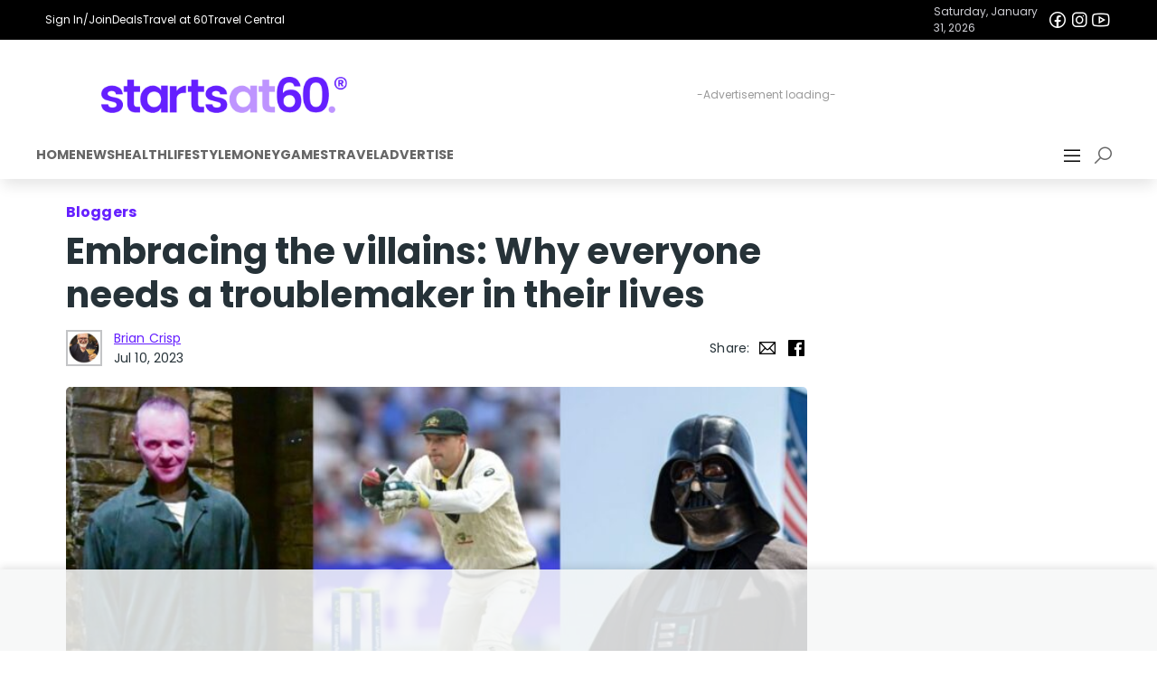

--- FILE ---
content_type: text/html; charset=UTF-8
request_url: https://startsat60.com/media/opinion/bloggers/embracing-the-villains-why-everyone-needs-a-troublemaker-in-their-lives
body_size: 33580
content:

<!DOCTYPE html>
<html lang="en-AU">


<head>
  <meta charset="utf-8">
  <link rel="dns-prefetch" href="//fastlane.rubiconproject.com/">
  <script data-cfasync="false" async src="//securepubads.g.doubleclick.net/tag/js/gpt.js"></script>
  <script data-cfasync="false" async src="//js-sec.indexww.com/ht/p/187397-274207220154922.js"></script>
  <script data-cfasync="false">
  (function(i, s, o, g, r, a, m) {
    i['GoogleAnalyticsObject'] = r;
    i[r] = i[r] || function() {
      (i[r].q = i[r].q || []).push(arguments)
    }, i[r].l = 1 * new Date();
    a = s.createElement(o),
      m = s.getElementsByTagName(o)[0];
    a.async = 1;
    a.src = g;
    m.parentNode.insertBefore(a, m)
  })(window, document, 'script', '//www.google-analytics.com/analytics.js', 'ga');

  ga('require', 'linkid', 'linkid.js');
  ga('require', 'displayfeatures');
  ga('create', 'UA-35387715-1', 'auto');

      ga('set', 'dimension1', '');
    ga('set', 'dimension2', 'Bloggers,Opinion,The latest news');
    ga('send', 'pageview');
  ga('set', 'nonInteraction', true);
</script>

<!-- Google Tag Manager -->
<script data-cfasync="false">
  (function(w, d, s, l, i) {
    w[l] = w[l] || [];
    w[l].push({
      'gtm.start': new Date().getTime(),
      event: 'gtm.js'
    });
    var f = d.getElementsByTagName(s)[0],
      j = d.createElement(s),
      dl = l != 'dataLayer' ? '&l=' + l : '';
    j.async = true;
    j.src = 'https://www.googletagmanager.com/gtm.js?id=' + i + dl;
    f.parentNode.insertBefore(j, f);
  })(window, document, 'script', 'dataLayer', 'GTM-5HTFWP');
</script>
<!-- End Google Tag Manager -->

<!-- Global Analytics site tag (gtag.js) - GA4: G-56FH2H3RJT -->
<script data-cfasync="false" src="https://www.googletagmanager.com/gtag/js?id=G-56FH2H3RJT"></script>
<script>
  window.dataLayer = window.dataLayer || [];
  let userDataObject = undefined;
  try {
    console.log('Raw cookies:', { authCookie: '', cookie: 'eyJpc19yZXR1cm5pbmciOmZhbHNlLCJhbm9ueW1vdXNfdXVpZCI6ImEzMWRlMGY5LTg0YmEtNDNjYy05YWViLTJjYjUiLCJ2ZXJzaW9uIjoxLCJhdXRoX3N0YXR1cyI6ImFub255bW91cyIsImxhc3Rfc2VlbiI6MTc2OTgyMzMwN30=' });
    const decodedJsonString = atob(decodeURIComponent('eyJpc19yZXR1cm5pbmciOmZhbHNlLCJhbm9ueW1vdXNfdXVpZCI6ImEzMWRlMGY5LTg0YmEtNDNjYy05YWViLTJjYjUiLCJ2ZXJzaW9uIjoxLCJhdXRoX3N0YXR1cyI6ImFub255bW91cyIsImxhc3Rfc2VlbiI6MTc2OTgyMzMwN30='));
    userDataObject = JSON.parse(decodedJsonString);
    const authCookie = ''; // auth cookie for GTM
    let authCookieParsed = '' ? JSON.parse(decodeURIComponent(atob(authCookie.split('.')[1]))) : {};
    // console.log('Decoded cookie:', { userDataObject, decodedJsonString, authCookieParsed });
    window.sas_tracking_cookie_set = true;
  } catch (error) {
    console.info('Error processing session cookie, probably waiting on next page load.', {
      error
    });
  };

  const user_properties = userDataObject ? {
    anonymous_uuid: userDataObject?.anonymous_uuid || 'unknown',
    auth_status: userDataObject?.auth_status || 'anonymous',
    is_returning: userDataObject?.is_returning || false,
  } : undefined;

  console.log('Analytics:', { user_properties, });

  function gtag() { dataLayer.push(arguments); };
  gtag('js', new Date());
  if (user_properties) {
    gtag('config', 'G-56FH2H3RJT', {
      user_properties,
    });
  } else {
    gtag('config', 'G-56FH2H3RJT');
  }
</script>
<!-- End GA4 -->

<!-- Taboola Implementation -->
<script type="text/javascript">
  window._taboola = window._taboola || [];
  _taboola.push({
    article: 'auto'
  });
  ! function(e, f, u, i) {
    if (!document.getElementById(i)) {
      e.setAttribute('data-cfasync', 'false');
      e.async = 1;
      e.src = u;
      e.id = i;
      f.parentNode.insertBefore(e, f);
    }
  }(document.createElement('script'),
    document.getElementsByTagName('script')[0],
    '//cdn.taboola.com/libtrc/startsat60/loader.js',
    'tb_loader_script');
  if (window.performance && typeof window.performance.mark == 'function') {
    window.performance.mark('tbl_ic');
  }
</script>  <!-- //Connect Container: startsat60 - licensing tag-->
  <script src="//get.s-onetag.com/d920343a-5316-4adc-a257-9e9500a60bd5/tag.min.js" async defer></script>
  <link rel="apple-touch-icon" sizes="57x57" href="/apple-touch-icon-57x57.png">
  <link rel="apple-touch-icon" sizes="60x60" href="/apple-touch-icon-60x60.png">
  <link rel="apple-touch-icon" sizes="72x72" href="/apple-touch-icon-72x72.png">
  <link rel="apple-touch-icon" sizes="76x76" href="/apple-touch-icon-76x76.png">
  <link rel="apple-touch-icon" sizes="114x114" href="/apple-touch-icon-114x114.png">
  <link rel="apple-touch-icon" sizes="120x120" href="/apple-touch-icon-120x120.png">
  <link rel="apple-touch-icon" sizes="144x144" href="/apple-touch-icon-144x144.png">
  <link rel="apple-touch-icon" sizes="152x152" href="/apple-touch-icon-152x152.png">
  <link rel="apple-touch-icon-precomposed" href="/apple-touch-precomposed.png">
  <link rel="icon" type="image/png" href="https://startsat60.com/app/themes/startsat60v7/favicons/favicon-32x32.png" sizes="32x32">
  <link rel="icon" type="image/png" href="https://startsat60.com/app/themes/startsat60v7/favicons/android-chrome-192x192.png" sizes="192x192">
  <link rel="icon" type="image/png" href="https://startsat60.com/app/themes/startsat60v7/favicons/favicon-96x96.png" sizes="96x96">
  <link rel="icon" type="image/png" href="https://startsat60.com/app/themes/startsat60v7/favicons/favicon-16x16.png" sizes="16x16">
  <link rel="manifest" href="https://startsat60.com/app/themes/startsat60v7/favicons/manifest.webmanifest">
  <meta name="apple-mobile-web-app-title" content="Starts at 60">
  <meta name="application-name" content="Starts at 60">
  <meta name="msapplication-TileColor" content="#651FFF">
  <meta name="msapplication-TileImage" content="https://startsat60.com/app/themes/startsat60v7/favicons/mstile-144x144.png">
  <meta name="theme-color" content="#651fff">
  <meta name="mobile-web-app-capable" content="yes">
  <link rel="shortcut icon" sizes="16x16" href="https://startsat60.com/app/themes/startsat60v7/favicons/favicon-16x16.png">
  <link rel="shortcut icon" sizes="196x196" href="https://startsat60.com/app/themes/startsat60v7/favicons/android-chrome-192x192.png">
  <!-- Always force latest IE rendering engine or request Chrome Frame -->
  <meta content="IE=edge,chrome=1" http-equiv="X-UA-Compatible">
  <!-- tag used for Facebook Instant Articles -->
  <meta property="fb:pages" content="168468997266730, 478381098862584" />
  <!-- Use title if it's in the page YAML frontmatter -->
  <meta name="viewport" content="width=device-width, initial-scale=1, maximum-scale=2, user-scalable=yes">
  <meta name="fo-verify" content="47a8c372-540f-4bbf-9b44-bc7f322a54d5">
  <meta name='robots' content='max-image-preview:large' />
<style id='classic-theme-styles-inline-css' type='text/css'>
/*! This file is auto-generated */
.wp-block-button__link{color:#fff;background-color:#32373c;border-radius:9999px;box-shadow:none;text-decoration:none;padding:calc(.667em + 2px) calc(1.333em + 2px);font-size:1.125em}.wp-block-file__button{background:#32373c;color:#fff;text-decoration:none}
</style>
<style id='global-styles-inline-css' type='text/css'>
:root{--wp--preset--aspect-ratio--square: 1;--wp--preset--aspect-ratio--4-3: 4/3;--wp--preset--aspect-ratio--3-4: 3/4;--wp--preset--aspect-ratio--3-2: 3/2;--wp--preset--aspect-ratio--2-3: 2/3;--wp--preset--aspect-ratio--16-9: 16/9;--wp--preset--aspect-ratio--9-16: 9/16;--wp--preset--color--black: #000000;--wp--preset--color--cyan-bluish-gray: #abb8c3;--wp--preset--color--white: #ffffff;--wp--preset--color--pale-pink: #f78da7;--wp--preset--color--vivid-red: #cf2e2e;--wp--preset--color--luminous-vivid-orange: #ff6900;--wp--preset--color--luminous-vivid-amber: #fcb900;--wp--preset--color--light-green-cyan: #7bdcb5;--wp--preset--color--vivid-green-cyan: #00d084;--wp--preset--color--pale-cyan-blue: #8ed1fc;--wp--preset--color--vivid-cyan-blue: #0693e3;--wp--preset--color--vivid-purple: #9b51e0;--wp--preset--gradient--vivid-cyan-blue-to-vivid-purple: linear-gradient(135deg,rgba(6,147,227,1) 0%,rgb(155,81,224) 100%);--wp--preset--gradient--light-green-cyan-to-vivid-green-cyan: linear-gradient(135deg,rgb(122,220,180) 0%,rgb(0,208,130) 100%);--wp--preset--gradient--luminous-vivid-amber-to-luminous-vivid-orange: linear-gradient(135deg,rgba(252,185,0,1) 0%,rgba(255,105,0,1) 100%);--wp--preset--gradient--luminous-vivid-orange-to-vivid-red: linear-gradient(135deg,rgba(255,105,0,1) 0%,rgb(207,46,46) 100%);--wp--preset--gradient--very-light-gray-to-cyan-bluish-gray: linear-gradient(135deg,rgb(238,238,238) 0%,rgb(169,184,195) 100%);--wp--preset--gradient--cool-to-warm-spectrum: linear-gradient(135deg,rgb(74,234,220) 0%,rgb(151,120,209) 20%,rgb(207,42,186) 40%,rgb(238,44,130) 60%,rgb(251,105,98) 80%,rgb(254,248,76) 100%);--wp--preset--gradient--blush-light-purple: linear-gradient(135deg,rgb(255,206,236) 0%,rgb(152,150,240) 100%);--wp--preset--gradient--blush-bordeaux: linear-gradient(135deg,rgb(254,205,165) 0%,rgb(254,45,45) 50%,rgb(107,0,62) 100%);--wp--preset--gradient--luminous-dusk: linear-gradient(135deg,rgb(255,203,112) 0%,rgb(199,81,192) 50%,rgb(65,88,208) 100%);--wp--preset--gradient--pale-ocean: linear-gradient(135deg,rgb(255,245,203) 0%,rgb(182,227,212) 50%,rgb(51,167,181) 100%);--wp--preset--gradient--electric-grass: linear-gradient(135deg,rgb(202,248,128) 0%,rgb(113,206,126) 100%);--wp--preset--gradient--midnight: linear-gradient(135deg,rgb(2,3,129) 0%,rgb(40,116,252) 100%);--wp--preset--font-size--small: 13px;--wp--preset--font-size--medium: 20px;--wp--preset--font-size--large: 36px;--wp--preset--font-size--x-large: 42px;--wp--preset--spacing--20: 0.44rem;--wp--preset--spacing--30: 0.67rem;--wp--preset--spacing--40: 1rem;--wp--preset--spacing--50: 1.5rem;--wp--preset--spacing--60: 2.25rem;--wp--preset--spacing--70: 3.38rem;--wp--preset--spacing--80: 5.06rem;--wp--preset--shadow--natural: 6px 6px 9px rgba(0, 0, 0, 0.2);--wp--preset--shadow--deep: 12px 12px 50px rgba(0, 0, 0, 0.4);--wp--preset--shadow--sharp: 6px 6px 0px rgba(0, 0, 0, 0.2);--wp--preset--shadow--outlined: 6px 6px 0px -3px rgba(255, 255, 255, 1), 6px 6px rgba(0, 0, 0, 1);--wp--preset--shadow--crisp: 6px 6px 0px rgba(0, 0, 0, 1);}:where(.is-layout-flex){gap: 0.5em;}:where(.is-layout-grid){gap: 0.5em;}body .is-layout-flex{display: flex;}.is-layout-flex{flex-wrap: wrap;align-items: center;}.is-layout-flex > :is(*, div){margin: 0;}body .is-layout-grid{display: grid;}.is-layout-grid > :is(*, div){margin: 0;}:where(.wp-block-columns.is-layout-flex){gap: 2em;}:where(.wp-block-columns.is-layout-grid){gap: 2em;}:where(.wp-block-post-template.is-layout-flex){gap: 1.25em;}:where(.wp-block-post-template.is-layout-grid){gap: 1.25em;}.has-black-color{color: var(--wp--preset--color--black) !important;}.has-cyan-bluish-gray-color{color: var(--wp--preset--color--cyan-bluish-gray) !important;}.has-white-color{color: var(--wp--preset--color--white) !important;}.has-pale-pink-color{color: var(--wp--preset--color--pale-pink) !important;}.has-vivid-red-color{color: var(--wp--preset--color--vivid-red) !important;}.has-luminous-vivid-orange-color{color: var(--wp--preset--color--luminous-vivid-orange) !important;}.has-luminous-vivid-amber-color{color: var(--wp--preset--color--luminous-vivid-amber) !important;}.has-light-green-cyan-color{color: var(--wp--preset--color--light-green-cyan) !important;}.has-vivid-green-cyan-color{color: var(--wp--preset--color--vivid-green-cyan) !important;}.has-pale-cyan-blue-color{color: var(--wp--preset--color--pale-cyan-blue) !important;}.has-vivid-cyan-blue-color{color: var(--wp--preset--color--vivid-cyan-blue) !important;}.has-vivid-purple-color{color: var(--wp--preset--color--vivid-purple) !important;}.has-black-background-color{background-color: var(--wp--preset--color--black) !important;}.has-cyan-bluish-gray-background-color{background-color: var(--wp--preset--color--cyan-bluish-gray) !important;}.has-white-background-color{background-color: var(--wp--preset--color--white) !important;}.has-pale-pink-background-color{background-color: var(--wp--preset--color--pale-pink) !important;}.has-vivid-red-background-color{background-color: var(--wp--preset--color--vivid-red) !important;}.has-luminous-vivid-orange-background-color{background-color: var(--wp--preset--color--luminous-vivid-orange) !important;}.has-luminous-vivid-amber-background-color{background-color: var(--wp--preset--color--luminous-vivid-amber) !important;}.has-light-green-cyan-background-color{background-color: var(--wp--preset--color--light-green-cyan) !important;}.has-vivid-green-cyan-background-color{background-color: var(--wp--preset--color--vivid-green-cyan) !important;}.has-pale-cyan-blue-background-color{background-color: var(--wp--preset--color--pale-cyan-blue) !important;}.has-vivid-cyan-blue-background-color{background-color: var(--wp--preset--color--vivid-cyan-blue) !important;}.has-vivid-purple-background-color{background-color: var(--wp--preset--color--vivid-purple) !important;}.has-black-border-color{border-color: var(--wp--preset--color--black) !important;}.has-cyan-bluish-gray-border-color{border-color: var(--wp--preset--color--cyan-bluish-gray) !important;}.has-white-border-color{border-color: var(--wp--preset--color--white) !important;}.has-pale-pink-border-color{border-color: var(--wp--preset--color--pale-pink) !important;}.has-vivid-red-border-color{border-color: var(--wp--preset--color--vivid-red) !important;}.has-luminous-vivid-orange-border-color{border-color: var(--wp--preset--color--luminous-vivid-orange) !important;}.has-luminous-vivid-amber-border-color{border-color: var(--wp--preset--color--luminous-vivid-amber) !important;}.has-light-green-cyan-border-color{border-color: var(--wp--preset--color--light-green-cyan) !important;}.has-vivid-green-cyan-border-color{border-color: var(--wp--preset--color--vivid-green-cyan) !important;}.has-pale-cyan-blue-border-color{border-color: var(--wp--preset--color--pale-cyan-blue) !important;}.has-vivid-cyan-blue-border-color{border-color: var(--wp--preset--color--vivid-cyan-blue) !important;}.has-vivid-purple-border-color{border-color: var(--wp--preset--color--vivid-purple) !important;}.has-vivid-cyan-blue-to-vivid-purple-gradient-background{background: var(--wp--preset--gradient--vivid-cyan-blue-to-vivid-purple) !important;}.has-light-green-cyan-to-vivid-green-cyan-gradient-background{background: var(--wp--preset--gradient--light-green-cyan-to-vivid-green-cyan) !important;}.has-luminous-vivid-amber-to-luminous-vivid-orange-gradient-background{background: var(--wp--preset--gradient--luminous-vivid-amber-to-luminous-vivid-orange) !important;}.has-luminous-vivid-orange-to-vivid-red-gradient-background{background: var(--wp--preset--gradient--luminous-vivid-orange-to-vivid-red) !important;}.has-very-light-gray-to-cyan-bluish-gray-gradient-background{background: var(--wp--preset--gradient--very-light-gray-to-cyan-bluish-gray) !important;}.has-cool-to-warm-spectrum-gradient-background{background: var(--wp--preset--gradient--cool-to-warm-spectrum) !important;}.has-blush-light-purple-gradient-background{background: var(--wp--preset--gradient--blush-light-purple) !important;}.has-blush-bordeaux-gradient-background{background: var(--wp--preset--gradient--blush-bordeaux) !important;}.has-luminous-dusk-gradient-background{background: var(--wp--preset--gradient--luminous-dusk) !important;}.has-pale-ocean-gradient-background{background: var(--wp--preset--gradient--pale-ocean) !important;}.has-electric-grass-gradient-background{background: var(--wp--preset--gradient--electric-grass) !important;}.has-midnight-gradient-background{background: var(--wp--preset--gradient--midnight) !important;}.has-small-font-size{font-size: var(--wp--preset--font-size--small) !important;}.has-medium-font-size{font-size: var(--wp--preset--font-size--medium) !important;}.has-large-font-size{font-size: var(--wp--preset--font-size--large) !important;}.has-x-large-font-size{font-size: var(--wp--preset--font-size--x-large) !important;}
:where(.wp-block-post-template.is-layout-flex){gap: 1.25em;}:where(.wp-block-post-template.is-layout-grid){gap: 1.25em;}
:where(.wp-block-columns.is-layout-flex){gap: 2em;}:where(.wp-block-columns.is-layout-grid){gap: 2em;}
:root :where(.wp-block-pullquote){font-size: 1.5em;line-height: 1.6;}
</style>
<link rel='stylesheet' id='starlord/bootstrap-css' href='https://startsat60.com/app/themes/startsat60v7/assets/static/bootstrap.min.css?ver=4.6.2' type='text/css' media='all' />
<link rel='stylesheet' id='theme/css-css' href='https://startsat60.com/app/themes/startsat60v7/style.css?ver=1.0' type='text/css' media='all' />
<link rel='stylesheet' id='starlord/css-css' href='https://startsat60.com/app/themes/startsat60v7/dist/styles/starlord.min.css?v=9a3ca5fa4b986537531707684b6913c0&#038;ver=6.6.2' type='text/css' media='all' />
<link rel='stylesheet' id='sage/css-css' href='https://startsat60.com/app/themes/startsat60v7/dist/styles/article.min.css?v=9cda200267eee5d3fae524f0ccc191f9' type='text/css' media='all' />
<script type="text/javascript" src="https://startsat60.com/wp/wp-includes/js/jquery/jquery.min.js?ver=3.7.1" id="jquery-core-js"></script>
<script type="text/javascript" src="https://startsat60.com/wp/wp-includes/js/jquery/jquery-migrate.min.js?ver=3.4.1" id="jquery-migrate-js"></script>
<link rel="https://api.w.org/" href="https://startsat60.com/wp-json/" /><link rel="alternate" title="JSON" type="application/json" href="https://startsat60.com/wp-json/wp/v2/posts/697339" /><link rel="EditURI" type="application/rsd+xml" title="RSD" href="https://startsat60.com/wp/xmlrpc.php?rsd" />
<link rel="alternate" title="oEmbed (JSON)" type="application/json+oembed" href="https://startsat60.com/wp-json/oembed/1.0/embed?url=https%3A%2F%2Fstartsat60.com%2Fmedia%2Fopinion%2Fbloggers%2Fembracing-the-villains-why-everyone-needs-a-troublemaker-in-their-lives" />
<link rel="alternate" title="oEmbed (XML)" type="text/xml+oembed" href="https://startsat60.com/wp-json/oembed/1.0/embed?url=https%3A%2F%2Fstartsat60.com%2Fmedia%2Fopinion%2Fbloggers%2Fembracing-the-villains-why-everyone-needs-a-troublemaker-in-their-lives&#038;format=xml" />
<meta name="categories_1" content="Bloggers" />
<meta name="categories_2" content="Opinion" />
<meta name="categories_3" content="The latest news" />
<meta name="keywords" content="Bloggers, Opinion, The latest news, " />

    <style id="starlord_base_css">
  body{margin:0;overflow-x:hidden;width:100%;max-width:100vw;}html.starlord_modal_open body{overflow:hidden}*{box-sizing:border-box}table{border-collapse:collapse;border-spacing:0}input::-webkit-inner-spin-button{-webkit-appearance:none;margin:0}input{font:inherit}input[type=number]::-webkit-inner-spin-button{-webkit-appearance:none;margin:0}input[type=number]{-moz-appearance:textfield}h1,h2,h3,h4,h5,h6,p{margin:0;}#starlord_container{background:#fff;}.__typeform-embed-mobile-modal-open [data-qa="mobile-modal"]{z-index:999999;}
</style>
    <link rel="preload" as="style" onload="this.onload=null;this.rel='stylesheet'" href="https://fonts.googleapis.com/css?family=Poppins:400,400i,500,500i,700,700i|Material+Icons&display=swap">
    <link rel="preload" as="style" onload="this.onload=null;this.rel='stylesheet'" href="https://maxst.icons8.com/vue-static/landings/line-awesome/line-awesome/1.3.0/css/line-awesome.min.css">
    <script data-cfasync="false" src="//r3-t.trackedlink.net/_dmpt.js"></script>
    <script type="text/javascript">window._dmSetDomain("startsat60.com,travelat60.com");</script>
  
    
    
    
    <style data-emotion-css="xq0brj 1noufqw 14aj951 10cke3n v2b6rs y8bxd3 dobsqu">.css-xq0brj{border:0!important;background-color:#651fff;}.css-1noufqw{position:fixed;top:0;left:100%;width:100%;height:100%;z-index:999999;display:none;}.css-1noufqw.show{display:-webkit-box !important;display:-webkit-flex !important;display:-ms-flexbox !important;display:flex !important;left:0;-webkit-animation:500ms animation-1v41d9h linear;animation:500ms animation-1v41d9h linear;}.css-14aj951{display:none;width:100%;right:100vw;-webkit-align-items:flex-start !important;-webkit-box-align:flex-start !important;-ms-flex-align:flex-start !important;align-items:flex-start !important;-webkit-box-pack:end;-webkit-justify-content:flex-end;-ms-flex-pack:end;justify-content:flex-end;top:0;}.css-14aj951.show{z-index:999999;width:500px;right:0;padding:0;display:-webkit-box !important;display:-webkit-flex !important;display:-ms-flexbox !important;display:flex !important;}@media screen and (max-width:767px){.css-14aj951.show{width:100%;}}.css-14aj951.show > ul,.css-14aj951.show > i{z-index:999999;}.css-14aj951 > i{-webkit-flex:0 0 40px;-ms-flex:0 0 40px;flex:0 0 40px;display:-webkit-box;display:-webkit-flex;display:-ms-flexbox;display:flex;-webkit-box-pack:center;-webkit-justify-content:center;-ms-flex-pack:center;justify-content:center;}.css-10cke3n{display:-webkit-box;display:-webkit-flex;display:-ms-flexbox;display:flex;width:100%;-webkit-box-pack:end;-webkit-justify-content:flex-end;-ms-flex-pack:end;justify-content:flex-end;}@media screen and (min-width:992px){.css-10cke3n{display:-webkit-box!important;display:-webkit-flex!important;display:-ms-flexbox!important;display:flex!important;}}.css-v2b6rs{list-style:none;-webkit-flex:0 0 calc(100% - 40px);-ms-flex:0 0 calc(100% - 40px);flex:0 0 calc(100% - 40px);height:100%;background-color:#f8f8f8;padding:0;overflow-y:auto;}.css-v2b6rs > li.nav-item{background-color:#ffffff;width:100%;padding:0;}.css-v2b6rs > li.nav-item > ul{list-style:none;padding:0;}.css-v2b6rs > li.nav-item > ul > li{padding:0.65rem 0 !important;border-bottom:1px solid #c3c4c6;}.css-v2b6rs > li.nav-item > ul > li > a{color:#263238;font-weight:500;padding:0 0 0 1rem;cursor:pointer;}.css-v2b6rs > li.nav-item > ul > li > a:hover{color:#651fff;-webkit-text-decoration:none !important;text-decoration:none !important;}.css-v2b6rs > li.nav-item > ul > li > a:focus,.css-v2b6rs > li.nav-item > ul > li > a:selected{background-color:#c3c4c6;color:#651fff;-webkit-text-decoration:none !important;text-decoration:none !important;}.css-y8bxd3{vertical-align:middle;font-style:normal;display:inline-block;line-height:1;text-transform:none;-webkit-letter-spacing:normal;-moz-letter-spacing:normal;-ms-letter-spacing:normal;letter-spacing:normal;white-space:nowrap;font-size:1rem !important;width:1rem !important;height:1rem !important;fill:currentColor;color:currentColor;-webkit-text-decoration:none;text-decoration:none;-webkit-animation:none;animation:none;-webkit-animation-iteration-count:none;animation-iteration-count:none;}.css-dobsqu{vertical-align:middle;font-style:normal;display:inline-block;line-height:1;text-transform:none;-webkit-letter-spacing:normal;-moz-letter-spacing:normal;-ms-letter-spacing:normal;letter-spacing:normal;white-space:nowrap;font-size:2.5rem !important;width:2.5rem !important;height:2.5rem !important;fill:#263238;color:#263238;-webkit-text-decoration:none;text-decoration:none;-webkit-animation:none;animation:none;-webkit-animation-iteration-count:none;animation-iteration-count:none;}</style>
  
    <script defer type='text/javascript' src='https://render.startsat60.com/static/bootstrap.368362.js'></script><script defer type='text/javascript' src='https://render.startsat60.com/static/vendor.eaeded.js'></script>
  <style>
	* {
		font-family: 'Poppins', sans-serif;
	}
	.site-logo {
		height: 40px;
		@media (min-width: 501px) and (max-width: 768px) {
			height: 30px!important;
		}
	}
	.content-width {
		max-width: 1200px;
		margin: 0 auto;
	}
	.nav-content {
		display: flex;
		width: 100%;
		align-items: center;
		justify-content: space-between;
		padding: 1em 0 0.25em 0;
		gap: 1em;
	}
	.nav-sections {
		display: flex;
	}
	
	.nav-section {
		border-bottom: 2px solid transparent; 
	}
	.nav-section.active {
		border-bottom: 2px solid #b898ff; 
	}
	.section-title-nav-link {
		color: rgba(0, 0, 0, 0.6);
		font-weight: 700;
		font-size: 0.9em;
		text-transform: uppercase;
		text-decoration: none;
		transition: color 0.3s ease;
	}
	.section-title-nav-link:hover {
		color: #b898ff;
		text-decoration: none;
	}
	.nav-banner-content > div {
		justify-content: flex-start;
	}

	@media (max-width: 1200px) {
		.nav-content {
			padding: 1em;
		}
		.nav-sections {
			padding-left: 1em;
		}
	}
	@media (max-width: 768px) {
		.nav-content {
			padding: 1em 1em 0 1em;
		}

		.nav-sections {
			display: none!important;
		}
		.navbar-nav-sections-wrap {
			justify-content: flex-end;
		}
	}
	@media (max-width: 768px) {
		.nav-content {
			gap: 0.5em;
		}
		.nav-content #gpt-ad-21875548389-header_sas_navigation-0 {
			justify-content: center!important;
		}
	}
	@media (max-width: 500px) {
		.nav-content {
			gap: 0.5em;
			flex-direction: column;
			justify-content: center!important;
			align-items: center!important;
		}
		.nav-content #gpt-ad-21875548389-header_sas_navigation-0 {
			justify-content: center!important;
			align-items: center!important;
		}
		.nav-banner-content {
			flex-direction: column-reverse;
			align-items: center;
			justify-content: center;
			gap: 0.25em;
		}

		.nav-banner-content > div {
			justify-content: center;
		}
		.nav-banner-meta {
			width: 100%;
			justify-content: space-between!important;
		}
	}
	.sas-ad {
		display: flex;
		position: relative;
		justify-content: center;
		align-items: center;
	}
	.sas-ad > div {
		z-index: 1;
	}
	.sas-ad:before {
		content: '-Advertisement loading-';
		position: absolute;
		top: 50%;
		left: 50%;
		transform: translate(-50%, -50%);
		color: #999;
		font-size: 12px;
		z-index: 0;
	}
	.ad-728-90-728-50 {
		min-width: 728px; min-height: 90px;
	}
	@media (max-width: 1024px) {
		.ad-728-90-728-50 {
			min-width: 320px; min-height: 50px;
		}
	}
	.nav-banner-links a:hover {
		text-decoration: underline!important;
	}
	.nav-banner-links a:hover i {
		text-decoration: none!important;
	}
	.nav-banner-socials a i {
		text-decoration: none!important;
	}
	.nav-banner-socials a:hover, a:hover i {
		text-decoration: none!important;
	}
</style>
<script>
  window.googletag = window.googletag || {cmd: []};
  googletag.cmd.push(function() {
    const header_sas_navigation_size_mapping = googletag.sizeMapping()
      .addSize([1025, 0], [[728, 90]])
      .addSize([0, 0], [[320, 50]])
      .build();
    googletag.defineSlot('/21875548389/header_sas_navigation', [[320,50],[728, 90]], 'gpt-ad-21875548389-header_sas_navigation-0')
			.defineSizeMapping(header_sas_navigation_size_mapping)
			.addService(googletag.pubads());
		
		// Load slots for later display
		window.sas_google_slots = window.sas_google_slots || [];
		window.sas_google_slots.push('gpt-ad-21875548389-header_sas_navigation-0');
  });
</script>
<div class="navbar bg-white w-100 p-0 pb-2 m-0 d-flex" style="box-shadow: 0 10px 15px -3px rgba(0, 0, 0, 0.1); margin-bottom: 1em;">
	<div class="nav-banner-container d-flex bg-black text-white justify-content-center align-items-center w-100">
		<div class="nav-banner-content d-flex w-100 py-1 content-width justify-content-center align-items-center" style="font-size: 12px; padding: 10px;">
			<div class="d-flex align-items-center w-100 align-items-center" style="gap: 1em;">
				<div class="nav-banner-links d-flex justify-content-between align-items-center" style="gap: 1em;">
					<span class="d-flex align-items-center" style="gap: 0.5em;">
												<a 
							class="text-white d-flex align-items-center" 
							href="/membercentre" 
							aria-label="Sign In/Join"
							title="Sign In/Join"
						>
							Sign In/Join						</a>
					</span>
					<a class="text-white d-flex align-items-center" href="/memberdeals" aria-label="Deals" title="Deals">Deals</a>
					<a target="_blank" class="text-white d-flex align-items-center" href="https://travelat60.com" aria-label="Travel at 60" title="Travel at 60">Travel at 60</a>
					<a target="_blank" class="text-white d-flex align-items-center" href="https://www.travelcentral.com.au" aria-label="Travel Central" title="Travel Central">Travel Central</a>
				</div>
			</div>
			<div class="nav-banner-meta d-flex align-items-center" style="gap: 0.5em;">
				<div class="date-display" style="color:rgb(207, 207, 213); font-size: 12px; text-wrap: nowrap">Saturday, January 31, 2026</div>
				<div class="nav-banner-socials d-flex justify-content-between align-items-center" style="gap: 0.5em;">
					<a class="text-white d-flex align-items-center" href="https://facebook.com/startsat60au" target="_blank" rel="noopener noreferrer"
						title="Facebook">
						<i style="font-size:24px;" class="Icon css-hqm82 lab la-facebook" aria-label="Facebook"></i>
					</a>
					<a class="text-white d-flex align-items-center" href="https://instagram.com/startsat60" target="_blank" rel="noopener noreferrer"
						title="Instagram">
						<i style="font-size:24px;" class="Icon css-hqm82 lab la-instagram" aria-label="Instagram"></i>
					</a>
					<a class="text-white d-flex align-items-center" href="https://www.youtube.com/@StartsatsixtyAu" target="_blank" rel="noopener noreferrer"
						title="YouTube">
						<i style="font-size:24px;" class="Icon css-hqm82 lab la-youtube" aria-label="YouTube"></i>
					</a>
				</div>
			</div>
		</div>
	</div>
	<div class="nav-banner d-flex w-100 flex-column justify-content-between align-items-center">
		<div class="nav-content bg-white content-width">
			<div class="logo d-flex flex-column align-items-center justify-content-center flex-grow-1 flex-shrink-0" style="flex: 1 0 30%;">
				<a href="/" class="d-flex align-items-center" alt="Home" title="Home">
					<img class="site-logo"
						src="https://images.startsat60.com/cdn-cgi/image/format=auto,compression=fast/wp-content/uploads/20231205215909/sas-logo-1.png"
						alt="Starts at 60 Logo" style="height: 40px; width: auto;">
				</a>
			</div>
			<!-- /21875548389/collection_header_sas_navigation -->
			<div id='gpt-ad-21875548389-header_sas_navigation-0'
				class="d-flex align-items-center justify-content-center flex-grow-1 flex-shrink-0 sas-ad ad-728-90-728-50" 
			></div>
		</div>
	</div>
		<div class="navbar-nav-sections-wrap d-flex flex-grow-1 content-width">
			<div class="nav-sections justify-content-start align-items-center w-100" style="gap: 1em;">
									<div class="nav-section d-flex flex-column align-items-start ">
						<div class="section-title">
							<a href="/" class="section-title-nav-link"
								aria-label="Home" title="Home">
								Home							</a>
						</div>
						<ul class="d-none nav-links list-unstyled">
													</ul>
					</div>
									<div class="nav-section d-flex flex-column align-items-start ">
						<div class="section-title">
							<a href="https://startsat60.com/category/media/news" class="section-title-nav-link"
								aria-label="News" title="News">
								News							</a>
						</div>
						<ul class="d-none nav-links list-unstyled">
													</ul>
					</div>
									<div class="nav-section d-flex flex-column align-items-start ">
						<div class="section-title">
							<a href="https://startsat60.com/category/media/health" class="section-title-nav-link"
								aria-label="Health" title="Health">
								Health							</a>
						</div>
						<ul class="d-none nav-links list-unstyled">
													</ul>
					</div>
									<div class="nav-section d-flex flex-column align-items-start ">
						<div class="section-title">
							<a href="https://startsat60.com/category/media/lifestyle" class="section-title-nav-link"
								aria-label="Lifestyle" title="Lifestyle">
								Lifestyle							</a>
						</div>
						<ul class="d-none nav-links list-unstyled">
													</ul>
					</div>
									<div class="nav-section d-flex flex-column align-items-start ">
						<div class="section-title">
							<a href="https://startsat60.com/category/media/money" class="section-title-nav-link"
								aria-label="Money" title="Money">
								Money							</a>
						</div>
						<ul class="d-none nav-links list-unstyled">
													</ul>
					</div>
									<div class="nav-section d-flex flex-column align-items-start ">
						<div class="section-title">
							<a href="https://startsat60.com/games" class="section-title-nav-link"
								aria-label="Games" title="Games">
								Games							</a>
						</div>
						<ul class="d-none nav-links list-unstyled">
													</ul>
					</div>
									<div class="nav-section d-flex flex-column align-items-start ">
						<div class="section-title">
							<a href="https://startsat60.com/category/media/travel" class="section-title-nav-link"
								aria-label="Travel" title="Travel">
								Travel							</a>
						</div>
						<ul class="d-none nav-links list-unstyled">
													</ul>
					</div>
									<div class="nav-section d-flex flex-column align-items-start ">
						<div class="section-title">
							<a href="https://startsat60.com/advertising-and-partnerships" class="section-title-nav-link"
								aria-label="Advertise" title="Advertise">
								Advertise							</a>
						</div>
						<ul class="d-none nav-links list-unstyled">
													</ul>
					</div>
							</div>
			<div class="d-flex align-items-center flex-nowrap nav-section-right">
				
    <div id="starlord_navbar"><script>
          if("IntersectionObserver"in window)document.addEventListener("DOMContentLoaded",(function(){const e=document.querySelectorAll(".lazy-load-bgimage"),t=new IntersectionObserver((function(e){e.map((e=>{e.isIntersecting&&(e.target.style.backgroundImage="url('"+e.target.dataset.bgimage+"')",t.unobserve(e.target))}))}),{rootMargin:"100px"});e.forEach((e=>t.observe(e)))}));else{document.querySelectorAll(".lazy-load-bgimage").forEach((e=>{e.style.backgroundImage="url('"+e.dataset.bgimage+"')"}))}
        </script><button class="navbar-toggler p-0 pr-1 css-xq0brj collapsed" style="background-color:transparent !important" type="button" data-toggle="collapse" data-target="#TASNavbarContent" aria-controls="TASNavbarContent" aria-expanded="true" aria-label="Toggle navigation"><span class="las la-bars text-black navbar-toggler-icon d-flex align-items-center justify-content-center" style="font-size:1.2em"></span></button><div class="slideTray d-none css-1noufqw"><div class="navbarMobile css-10cke3n"><div class="navbarCollapse position-relative css-14aj951" id="TASNavbarContent"><ul class="navMobile css-v2b6rs" style="box-shadow:-7px 6px 7px 2px rgba(0, 0, 0, 0.3)"><li class="nav-item"><ul><li data-objectid="706082" data-parentobjectid="0"><a href="/" class="mobile-nav-item d-flex justify-content-between align-items-center">Home</a></li><li data-objectid="816358" data-parentobjectid="0"><a class="mobile-nav-item d-flex justify-content-between align-items-center">News<i class="Icon css-y8bxd3 las la-angle-right mr-2 font-weight-bold" aria-label=""></i></a></li><li data-objectid="816359" data-parentobjectid="0"><a class="mobile-nav-item d-flex justify-content-between align-items-center">Health<i class="Icon css-y8bxd3 las la-angle-right mr-2 font-weight-bold" aria-label=""></i></a></li><li data-objectid="693785" data-parentobjectid="0"><a class="mobile-nav-item d-flex justify-content-between align-items-center">Lifestyle<i class="Icon css-y8bxd3 las la-angle-right mr-2 font-weight-bold" aria-label=""></i></a></li><li data-objectid="693759" data-parentobjectid="0"><a class="mobile-nav-item d-flex justify-content-between align-items-center">Money<i class="Icon css-y8bxd3 las la-angle-right mr-2 font-weight-bold" aria-label=""></i></a></li><li data-objectid="724792" data-parentobjectid="0"><a class="mobile-nav-item d-flex justify-content-between align-items-center">Games<i class="Icon css-y8bxd3 las la-angle-right mr-2 font-weight-bold" aria-label=""></i></a></li><li data-objectid="801734" data-parentobjectid="0"><a class="mobile-nav-item d-flex justify-content-between align-items-center">Travel<i class="Icon css-y8bxd3 las la-angle-right mr-2 font-weight-bold" aria-label=""></i></a></li><li data-objectid="802873" data-parentobjectid="0"><a href="https://startsat60.com/advertising-and-partnerships" class="mobile-nav-item d-flex justify-content-between align-items-center">Advertise</a></li></ul></li></ul><span role="button" class="position-absolute" style="z-index:999999"><i class="Icon css-dobsqu las la-times-circle" aria-label="Close navigation"></i></span></div></div></div></div>
    <script type="application/json" id="STARLORD_NAVBAR_STATE">{"user":{},"trackingData":{"email":null,"given_names":null,"last_name":null,"auth_status":"anonymous","anonymous_uuid":null,"uuid":null,"is_returning":true,"last_updated":"2025-12-14T10:46:18.307Z","isLoaded":false},"navbar":{"brand":"sas","links":{"contactUsNav":[{"id":704351,"object_id":704351,"queried_id":35343,"title":"Sign up","href":"/membercentre","parentMenuId":0,"links":[],"classes":["showAsButton"],"attrTitle":"","iconClass":"las la-envelope","tile_configuration":{"title":"","excerpt":"","background_image":false,"background_colour":"","text_colour":""}},{"id":654726,"object_id":705436,"queried_id":35343,"title":"Deals","href":"https://startsat60.com/memberdeals","parentMenuId":0,"links":[],"classes":["showAsButton"],"attrTitle":"","iconClass":"las la-piggy-bank","tile_configuration":null}],"socialsNav":[{"id":704354,"object_id":704354,"queried_id":35343,"title":"Facebook","href":"https://facebook.com/startsat60au","parentMenuId":0,"links":[],"classes":["showNoLabel"],"attrTitle":"","iconClass":"lab la-facebook","tile_configuration":{"title":"","excerpt":"","background_image":false,"background_colour":"","text_colour":""}},{"id":704355,"object_id":704355,"queried_id":35343,"title":"Instagram","href":"https://instagram.com/startsat60","parentMenuId":0,"links":[],"classes":["showNoLabel"],"attrTitle":"","iconClass":"lab la-instagram","tile_configuration":{"title":"","excerpt":"","background_image":false,"background_colour":"","text_colour":""}},{"id":724941,"object_id":724941,"queried_id":35343,"title":"Youtube","href":"https://www.youtube.com/@StartsatsixtyAu","parentMenuId":0,"links":[],"classes":["showNoLabel"],"attrTitle":"","iconClass":"lab la-youtube","tile_configuration":{"title":"","excerpt":"","background_image":false,"background_colour":"","text_colour":""}}],"mainNav":[{"id":706082,"object_id":706082,"queried_id":713894,"title":"Home","href":"/","parentMenuId":0,"links":[],"classes":["showNoLabel"],"attrTitle":"","iconClass":"las la-home","tile_configuration":{"title":"","excerpt":"","background_image":false,"background_colour":"","text_colour":""}},{"id":56,"object_id":816358,"queried_id":713894,"title":"News","href":"https://startsat60.com/category/media/news","parentMenuId":0,"links":[{"id":56,"object_id":744428,"queried_id":713894,"title":"Latest news","href":"https://startsat60.com/category/media/news","parentMenuId":816358,"links":[],"classes":[""],"attrTitle":"","iconClass":"","tile_configuration":null},{"id":744426,"object_id":744426,"queried_id":713894,"title":"Celebrity","href":"https://startsat60.com/category/media/news/celebrity","parentMenuId":816358,"links":[],"classes":[""],"attrTitle":"","iconClass":"","tile_configuration":{"title":"","excerpt":"","background_image":false,"background_colour":"","text_colour":""}},{"id":744435,"object_id":744435,"queried_id":713894,"title":"Crime","href":"https://startsat60.com/category/media/news/crime","parentMenuId":816358,"links":[],"classes":[""],"attrTitle":"","iconClass":"","tile_configuration":{"title":"","excerpt":"","background_image":false,"background_colour":"","text_colour":""}},{"id":9,"object_id":744433,"queried_id":713894,"title":"Entertainment","href":"https://startsat60.com/category/media/entertainment","parentMenuId":816358,"links":[],"classes":[""],"attrTitle":"","iconClass":"","tile_configuration":null},{"id":744437,"object_id":744437,"queried_id":713894,"title":"Health","href":"https://startsat60.com/category/media/news/health-news","parentMenuId":816358,"links":[],"classes":[""],"attrTitle":"","iconClass":"","tile_configuration":{"title":"","excerpt":"","background_image":false,"background_colour":"","text_colour":""}},{"id":23420,"object_id":744434,"queried_id":713894,"title":"Politics","href":"https://startsat60.com/category/media/news/politics","parentMenuId":816358,"links":[],"classes":[""],"attrTitle":"","iconClass":"","tile_configuration":null},{"id":744431,"object_id":744431,"queried_id":713894,"title":"Royals","href":"https://startsat60.com/category/media/news/royals","parentMenuId":816358,"links":[],"classes":[""],"attrTitle":"","iconClass":"","tile_configuration":{"title":"","excerpt":"","background_image":false,"background_colour":"","text_colour":""}},{"id":826830,"object_id":826830,"queried_id":713894,"title":"Sport","href":"https://startsat60.com/category/media/lifestyle/sport","parentMenuId":816358,"links":[],"classes":[""],"attrTitle":"","iconClass":"","tile_configuration":{"title":"","excerpt":"","background_image":false,"background_colour":"","text_colour":""}}],"classes":[""],"attrTitle":"","iconClass":"","tile_configuration":null},{"id":12,"object_id":816359,"queried_id":713894,"title":"Health","href":"https://startsat60.com/category/media/health","parentMenuId":0,"links":[{"id":28477,"object_id":747081,"queried_id":713894,"title":"Common health conditions","href":"https://startsat60.com/category/media/health/common-health-conditions","parentMenuId":816359,"links":[{"id":747199,"object_id":747199,"queried_id":713894,"title":"All common health conditions stories","href":"/category/media/health/common-health-conditions","parentMenuId":747081,"links":[],"classes":[""],"attrTitle":"","iconClass":"","tile_configuration":{"title":"","excerpt":"","background_image":false,"background_colour":"","text_colour":""}},{"id":747117,"object_id":747117,"queried_id":713894,"title":"Dementia","href":"https://startsat60.com/category/media/health/common-health-conditions/dementia","parentMenuId":747081,"links":[],"classes":[""],"attrTitle":"","iconClass":"","tile_configuration":{"title":"","excerpt":"","background_image":false,"background_colour":"","text_colour":""}},{"id":747116,"object_id":747116,"queried_id":713894,"title":"Alzheimers","href":"https://startsat60.com/category/media/health/common-health-conditions/alzheimers","parentMenuId":747081,"links":[],"classes":[""],"attrTitle":"","iconClass":"","tile_configuration":{"title":"","excerpt":"","background_image":false,"background_colour":"","text_colour":""}},{"id":747118,"object_id":747118,"queried_id":713894,"title":"Cancer","href":"https://startsat60.com/category/media/health/common-health-conditions/cancer","parentMenuId":747081,"links":[],"classes":[""],"attrTitle":"","iconClass":"","tile_configuration":{"title":"","excerpt":"","background_image":false,"background_colour":"","text_colour":""}},{"id":747119,"object_id":747119,"queried_id":713894,"title":"Arthritis and joint pain","href":"https://startsat60.com/category/media/health/common-health-conditions/arthritis-and-joint-pain","parentMenuId":747081,"links":[],"classes":[""],"attrTitle":"","iconClass":"","tile_configuration":{"title":"","excerpt":"","background_image":false,"background_colour":"","text_colour":""}},{"id":747120,"object_id":747120,"queried_id":713894,"title":"Diabetes","href":"https://startsat60.com/category/media/health/common-health-conditions/diabetes","parentMenuId":747081,"links":[],"classes":[""],"attrTitle":"","iconClass":"","tile_configuration":{"title":"","excerpt":"","background_image":false,"background_colour":"","text_colour":""}},{"id":747121,"object_id":747121,"queried_id":713894,"title":"Back pain","href":"https://startsat60.com/category/media/health/common-health-conditions/back-pain","parentMenuId":747081,"links":[],"classes":[""],"attrTitle":"","iconClass":"","tile_configuration":{"title":"","excerpt":"","background_image":false,"background_colour":"","text_colour":""}},{"id":747124,"object_id":747124,"queried_id":713894,"title":"Sleep apnea","href":"https://startsat60.com/category/media/health/common-health-conditions/sleep-apnea","parentMenuId":747081,"links":[],"classes":[""],"attrTitle":"","iconClass":"","tile_configuration":{"title":"","excerpt":"","background_image":false,"background_colour":"","text_colour":""}},{"id":747122,"object_id":747122,"queried_id":713894,"title":"Shingles","href":"https://startsat60.com/category/media/health/common-health-conditions/shingles","parentMenuId":747081,"links":[],"classes":[""],"attrTitle":"","iconClass":"","tile_configuration":{"title":"","excerpt":"","background_image":false,"background_colour":"","text_colour":""}},{"id":747126,"object_id":747126,"queried_id":713894,"title":"COVID-19","href":"https://startsat60.com/category/media/health/common-health-conditions/covid-19","parentMenuId":747081,"links":[],"classes":[""],"attrTitle":"","iconClass":"","tile_configuration":{"title":"","excerpt":"","background_image":false,"background_colour":"","text_colour":""}},{"id":747123,"object_id":747123,"queried_id":713894,"title":"Heart disease and hypertension","href":"https://startsat60.com/category/media/health/common-health-conditions/heart-disease-and-hypertension","parentMenuId":747081,"links":[],"classes":[""],"attrTitle":"","iconClass":"","tile_configuration":{"title":"","excerpt":"","background_image":false,"background_colour":"","text_colour":""}},{"id":747128,"object_id":747128,"queried_id":713894,"title":"Incontinence","href":"https://startsat60.com/category/media/health/common-health-conditions/incontinence","parentMenuId":747081,"links":[],"classes":[""],"attrTitle":"","iconClass":"","tile_configuration":{"title":"","excerpt":"","background_image":false,"background_colour":"","text_colour":""}}],"classes":[""],"attrTitle":"","iconClass":"","tile_configuration":null},{"id":747133,"object_id":747133,"queried_id":713894,"title":"Healthy ageing","href":"https://startsat60.com/category/media/health/healthy-ageing","parentMenuId":816359,"links":[{"id":747197,"object_id":747197,"queried_id":713894,"title":"Tips to stay healthy","href":"/category/media/health/healthy-ageing","parentMenuId":747133,"links":[],"classes":[""],"attrTitle":"","iconClass":"","tile_configuration":{"title":"","excerpt":"","background_image":false,"background_colour":"","text_colour":""}},{"id":747141,"object_id":747141,"queried_id":713894,"title":"Exercise","href":"https://startsat60.com/category/media/health/healthy-ageing/exercise","parentMenuId":747133,"links":[],"classes":[""],"attrTitle":"","iconClass":"","tile_configuration":{"title":"","excerpt":"","background_image":false,"background_colour":"","text_colour":""}},{"id":28462,"object_id":747143,"queried_id":713894,"title":"Preventing falls","href":"https://startsat60.com/category/media/health/healthy-ageing/preventing-falls","parentMenuId":747133,"links":[],"classes":[""],"attrTitle":"","iconClass":"","tile_configuration":null},{"id":747148,"object_id":747148,"queried_id":713894,"title":"Anti-ageing","href":"https://startsat60.com/category/media/health/healthy-ageing/anti-ageing","parentMenuId":747133,"links":[],"classes":[""],"attrTitle":"","iconClass":"","tile_configuration":{"title":"","excerpt":"","background_image":false,"background_colour":"","text_colour":""}},{"id":747149,"object_id":747149,"queried_id":713894,"title":"Diet and nutrition","href":"https://startsat60.com/category/media/health/healthy-ageing/diet-and-nutrition","parentMenuId":747133,"links":[],"classes":[""],"attrTitle":"","iconClass":"","tile_configuration":{"title":"","excerpt":"","background_image":false,"background_colour":"","text_colour":""}},{"id":28466,"object_id":747150,"queried_id":713894,"title":"Mental health and wellness","href":"https://startsat60.com/category/media/health/healthy-ageing/mental-health-and-wellness","parentMenuId":747133,"links":[],"classes":[""],"attrTitle":"","iconClass":"","tile_configuration":null},{"id":747151,"object_id":747151,"queried_id":713894,"title":"Sexual health","href":"https://startsat60.com/category/media/health/healthy-ageing/sexual-health","parentMenuId":747133,"links":[],"classes":[""],"attrTitle":"","iconClass":"","tile_configuration":{"title":"","excerpt":"","background_image":false,"background_colour":"","text_colour":""}},{"id":747153,"object_id":747153,"queried_id":713894,"title":"Healthy sleeping","href":"https://startsat60.com/category/media/health/healthy-ageing/healthy-sleeping","parentMenuId":747133,"links":[],"classes":[""],"attrTitle":"","iconClass":"","tile_configuration":{"title":"","excerpt":"","background_image":false,"background_colour":"","text_colour":""}}],"classes":[""],"attrTitle":"","iconClass":"","tile_configuration":{"title":"","excerpt":"","background_image":false,"background_colour":"","text_colour":""}},{"id":747132,"object_id":747132,"queried_id":713894,"title":"Physical health","href":"https://startsat60.com/category/media/health/physical-health","parentMenuId":816359,"links":[{"id":747200,"object_id":747200,"queried_id":713894,"title":"All physical health stories","href":"/category/media/health/physical-health","parentMenuId":747132,"links":[],"classes":[""],"attrTitle":"","iconClass":"","tile_configuration":{"title":"","excerpt":"","background_image":false,"background_colour":"","text_colour":""}},{"id":747158,"object_id":747158,"queried_id":713894,"title":"Foot health","href":"https://startsat60.com/category/media/health/physical-health/foot-health","parentMenuId":747132,"links":[],"classes":[""],"attrTitle":"","iconClass":"","tile_configuration":{"title":"","excerpt":"","background_image":false,"background_colour":"","text_colour":""}},{"id":747159,"object_id":747159,"queried_id":713894,"title":"Eye health","href":"https://startsat60.com/category/media/health/physical-health/eye-health","parentMenuId":747132,"links":[],"classes":[""],"attrTitle":"","iconClass":"","tile_configuration":{"title":"","excerpt":"","background_image":false,"background_colour":"","text_colour":""}},{"id":747160,"object_id":747160,"queried_id":713894,"title":"Skin and hair health","href":"https://startsat60.com/category/media/health/physical-health/skin-and-hair-health","parentMenuId":747132,"links":[],"classes":[""],"attrTitle":"","iconClass":"","tile_configuration":{"title":"","excerpt":"","background_image":false,"background_colour":"","text_colour":""}},{"id":747161,"object_id":747161,"queried_id":713894,"title":"Hearing health","href":"https://startsat60.com/category/media/health/physical-health/hearing-health","parentMenuId":747132,"links":[],"classes":[""],"attrTitle":"","iconClass":"","tile_configuration":{"title":"","excerpt":"","background_image":false,"background_colour":"","text_colour":""}},{"id":747162,"object_id":747162,"queried_id":713894,"title":"Weight management","href":"https://startsat60.com/category/media/health/physical-health/weight-management","parentMenuId":747132,"links":[],"classes":[""],"attrTitle":"","iconClass":"","tile_configuration":{"title":"","excerpt":"","background_image":false,"background_colour":"","text_colour":""}},{"id":747163,"object_id":747163,"queried_id":713894,"title":"Heart health","href":"https://startsat60.com/category/media/health/physical-health/heart-health","parentMenuId":747132,"links":[],"classes":[""],"attrTitle":"","iconClass":"","tile_configuration":{"title":"","excerpt":"","background_image":false,"background_colour":"","text_colour":""}},{"id":747164,"object_id":747164,"queried_id":713894,"title":"Respiratory","href":"https://startsat60.com/category/media/health/physical-health/respiratory","parentMenuId":747132,"links":[],"classes":[""],"attrTitle":"","iconClass":"","tile_configuration":{"title":"","excerpt":"","background_image":false,"background_colour":"","text_colour":""}}],"classes":[""],"attrTitle":"","iconClass":"","tile_configuration":{"title":"","excerpt":"","background_image":false,"background_colour":"","text_colour":""}}],"classes":[""],"attrTitle":"","iconClass":"","tile_configuration":null},{"id":693785,"object_id":693785,"queried_id":713894,"title":"Lifestyle","href":"https://startsat60.com/category/media/lifestyle","parentMenuId":0,"links":[{"id":751057,"object_id":751057,"queried_id":713894,"title":"Popular","href":"#","parentMenuId":693785,"links":[{"id":693797,"object_id":693797,"queried_id":713894,"title":"Jokes","href":"https://startsat60.com/category/media/lifestyle/jokes","parentMenuId":751057,"links":[],"classes":[""],"attrTitle":"","iconClass":"","tile_configuration":{"title":"","excerpt":"","background_image":false,"background_colour":"","text_colour":""}},{"id":27589,"object_id":693798,"queried_id":713894,"title":"Life hacks","href":"https://startsat60.com/category/media/lifestyle/tips","parentMenuId":751057,"links":[],"classes":[""],"attrTitle":"","iconClass":"","tile_configuration":null},{"id":28130,"object_id":750970,"queried_id":713894,"title":"Travel","href":"https://startsat60.com/category/media/travel","parentMenuId":751057,"links":[],"classes":[""],"attrTitle":"","iconClass":"","tile_configuration":null}],"classes":[""],"attrTitle":"","iconClass":"","tile_configuration":{"title":"","excerpt":"","background_image":false,"background_colour":"","text_colour":""}},{"id":751827,"object_id":751827,"queried_id":713894,"title":"Events","href":"https://startsat60.com/category/events","parentMenuId":693785,"links":[{"id":796321,"object_id":798427,"queried_id":713894,"title":"Australia's Funniest Boomer","href":"https://startsat60.com/australias-funniest-boomer-2025","parentMenuId":751827,"links":[],"classes":[""],"attrTitle":"","iconClass":"","tile_configuration":null},{"id":637226,"object_id":693805,"queried_id":713894,"title":"Monthly Meet Ups","href":"https://startsat60.com/starts-at-60-meetups","parentMenuId":751827,"links":[],"classes":[""],"attrTitle":"","iconClass":"","tile_configuration":null},{"id":751828,"object_id":751828,"queried_id":713894,"title":"Monthly Live Trivia","href":"/virtual-trivia","parentMenuId":751827,"links":[],"classes":[""],"attrTitle":"","iconClass":"","tile_configuration":{"title":"","excerpt":"","background_image":false,"background_colour":"","text_colour":""}},{"id":751829,"object_id":751829,"queried_id":713894,"title":"Social Group Holidays","href":"https://travelat60.com/over-60-getaways/","parentMenuId":751827,"links":[],"classes":[""],"attrTitle":"","iconClass":"","tile_configuration":{"title":"","excerpt":"","background_image":false,"background_colour":"","text_colour":""}},{"id":751830,"object_id":751830,"queried_id":713894,"title":"Christmas in July","href":"https://travelat60.com/?s=christmas%20in%20july","parentMenuId":751827,"links":[],"classes":[""],"attrTitle":"","iconClass":"","tile_configuration":{"title":"","excerpt":"","background_image":false,"background_colour":"","text_colour":""}}],"classes":[""],"attrTitle":"","iconClass":"","tile_configuration":{"title":"","excerpt":"","background_image":false,"background_colour":"","text_colour":""}},{"id":9,"object_id":693786,"queried_id":713894,"title":"Entertainment","href":"https://startsat60.com/category/media/entertainment","parentMenuId":693785,"links":[{"id":751041,"object_id":751041,"queried_id":713894,"title":"All stories","href":"/category/media/entertainment","parentMenuId":693786,"links":[],"classes":[""],"attrTitle":"","iconClass":"","tile_configuration":{"title":"","excerpt":"","background_image":false,"background_colour":"","text_colour":""}},{"id":750961,"object_id":750961,"queried_id":713894,"title":"Nostalgia","href":"https://startsat60.com/category/media/entertainment/nostalgia","parentMenuId":693786,"links":[],"classes":[""],"attrTitle":"","iconClass":"","tile_configuration":{"title":"","excerpt":"","background_image":false,"background_colour":"","text_colour":""}},{"id":750962,"object_id":750962,"queried_id":713894,"title":"Movies & TV","href":"https://startsat60.com/category/media/entertainment/movies-and-tv","parentMenuId":693786,"links":[],"classes":[""],"attrTitle":"","iconClass":"","tile_configuration":{"title":"","excerpt":"","background_image":false,"background_colour":"","text_colour":""}},{"id":750964,"object_id":750964,"queried_id":713894,"title":"Books","href":"https://startsat60.com/category/media/entertainment/books","parentMenuId":693786,"links":[],"classes":[""],"attrTitle":"","iconClass":"","tile_configuration":{"title":"","excerpt":"","background_image":false,"background_colour":"","text_colour":""}},{"id":750965,"object_id":750965,"queried_id":713894,"title":"Music","href":"https://startsat60.com/category/media/entertainment/music","parentMenuId":693786,"links":[],"classes":[""],"attrTitle":"","iconClass":"","tile_configuration":{"title":"","excerpt":"","background_image":false,"background_colour":"","text_colour":""}}],"classes":[""],"attrTitle":"","iconClass":"","tile_configuration":null},{"id":752014,"object_id":752014,"queried_id":713894,"title":"Opinion","href":"#","parentMenuId":693785,"links":[{"id":693803,"object_id":693803,"queried_id":713894,"title":"Experts","href":"https://startsat60.com/category/media/opinion/experts","parentMenuId":752014,"links":[],"classes":[""],"attrTitle":"","iconClass":"","tile_configuration":{"title":"","excerpt":"","background_image":false,"background_colour":"","text_colour":""}},{"id":28110,"object_id":693802,"queried_id":713894,"title":"Bloggers","href":"https://startsat60.com/category/media/opinion/bloggers","parentMenuId":752014,"links":[],"classes":[""],"attrTitle":"","iconClass":"","tile_configuration":null},{"id":751936,"object_id":752017,"queried_id":713894,"title":"Q&A Videos","href":"https://startsat60.com/qa-videos","parentMenuId":752014,"links":[],"classes":[""],"attrTitle":"","iconClass":"","tile_configuration":null},{"id":694743,"object_id":694743,"queried_id":713894,"title":"Write for us","href":"/category/about/submissions","parentMenuId":752014,"links":[],"classes":[""],"attrTitle":"","iconClass":"","tile_configuration":{"title":"","excerpt":"","background_image":false,"background_colour":"","text_colour":""}}],"classes":[""],"attrTitle":"","iconClass":"","tile_configuration":{"title":"","excerpt":"","background_image":false,"background_colour":"","text_colour":""}},{"id":693787,"object_id":693787,"queried_id":713894,"title":"Style","href":"https://startsat60.com/category/media/lifestyle/style","parentMenuId":693785,"links":[{"id":751039,"object_id":751039,"queried_id":713894,"title":"All stories","href":"/category/media/lifestyle/style","parentMenuId":693787,"links":[],"classes":[""],"attrTitle":"","iconClass":"","tile_configuration":{"title":"","excerpt":"","background_image":false,"background_colour":"","text_colour":""}},{"id":750971,"object_id":750971,"queried_id":713894,"title":"Advice","href":"https://startsat60.com/category/media/lifestyle/style/style-advice","parentMenuId":693787,"links":[],"classes":[""],"attrTitle":"","iconClass":"","tile_configuration":{"title":"","excerpt":"","background_image":false,"background_colour":"","text_colour":""}},{"id":751036,"object_id":751036,"queried_id":713894,"title":"Beauty","href":"https://startsat60.com/category/media/lifestyle/style/beauty-style","parentMenuId":693787,"links":[],"classes":[""],"attrTitle":"","iconClass":"","tile_configuration":{"title":"","excerpt":"","background_image":false,"background_colour":"","text_colour":""}},{"id":751035,"object_id":751035,"queried_id":713894,"title":"Fashion","href":"https://startsat60.com/category/media/lifestyle/style/fashion","parentMenuId":693787,"links":[],"classes":[""],"attrTitle":"","iconClass":"","tile_configuration":{"title":"","excerpt":"","background_image":false,"background_colour":"","text_colour":""}}],"classes":[""],"attrTitle":"","iconClass":"","tile_configuration":{"title":"","excerpt":"","background_image":false,"background_colour":"","text_colour":""}},{"id":693789,"object_id":693789,"queried_id":713894,"title":"Relationships","href":"https://startsat60.com/category/media/lifestyle/relationships","parentMenuId":693785,"links":[{"id":751045,"object_id":751045,"queried_id":713894,"title":"All stories","href":"/relationships","parentMenuId":693789,"links":[],"classes":[""],"attrTitle":"","iconClass":"","tile_configuration":{"title":"","excerpt":"","background_image":false,"background_colour":"","text_colour":""}},{"id":28103,"object_id":693790,"queried_id":713894,"title":"Grandparenting","href":"https://startsat60.com/category/media/lifestyle/relationships/grandparenting","parentMenuId":693789,"links":[],"classes":[""],"attrTitle":"","iconClass":"","tile_configuration":null},{"id":751042,"object_id":751042,"queried_id":713894,"title":"Divorce","href":"https://startsat60.com/category/media/lifestyle/relationships/divorce","parentMenuId":693789,"links":[],"classes":[""],"attrTitle":"","iconClass":"","tile_configuration":{"title":"","excerpt":"","background_image":false,"background_colour":"","text_colour":""}},{"id":28530,"object_id":751043,"queried_id":713894,"title":"Dating","href":"https://startsat60.com/category/media/lifestyle/relationships/dating","parentMenuId":693789,"links":[],"classes":[""],"attrTitle":"","iconClass":"","tile_configuration":null}],"classes":[""],"attrTitle":"","iconClass":"","tile_configuration":{"title":"","excerpt":"","background_image":false,"background_colour":"","text_colour":""}},{"id":750955,"object_id":750955,"queried_id":713894,"title":"Hobbies","href":"https://startsat60.com/category/lab/hobbies","parentMenuId":693785,"links":[{"id":750973,"object_id":750973,"queried_id":713894,"title":"All stories","href":"/hobbies-lifestyle","parentMenuId":750955,"links":[],"classes":[""],"attrTitle":"","iconClass":"","tile_configuration":{"title":"","excerpt":"","background_image":false,"background_colour":"","text_colour":""}},{"id":750957,"object_id":750957,"queried_id":713894,"title":"Volunteering","href":"https://startsat60.com/category/media/lifestyle/hobbies-lifestyle/volunteering","parentMenuId":750955,"links":[],"classes":[""],"attrTitle":"","iconClass":"","tile_configuration":{"title":"","excerpt":"","background_image":false,"background_colour":"","text_colour":""}},{"id":693791,"object_id":693791,"queried_id":713894,"title":"Arts & Crafts","href":"https://startsat60.com/category/media/lifestyle/hobbies-lifestyle/artscrafts","parentMenuId":750955,"links":[],"classes":[""],"attrTitle":"","iconClass":"","tile_configuration":{"title":"","excerpt":"","background_image":false,"background_colour":"","text_colour":""}},{"id":693795,"object_id":693795,"queried_id":713894,"title":"Home decorating","href":"https://startsat60.com/category/media/lifestyle/hobbies-lifestyle/home-decorating","parentMenuId":750955,"links":[],"classes":[""],"attrTitle":"","iconClass":"","tile_configuration":{"title":"","excerpt":"","background_image":false,"background_colour":"","text_colour":""}},{"id":695963,"object_id":695963,"queried_id":713894,"title":"Gardening","href":"https://startsat60.com/category/media/lifestyle/hobbies-lifestyle/gardening","parentMenuId":750955,"links":[],"classes":[""],"attrTitle":"","iconClass":"","tile_configuration":{"title":"","excerpt":"","background_image":false,"background_colour":"","text_colour":""}}],"classes":[""],"attrTitle":"","iconClass":"","tile_configuration":{"title":"","excerpt":"","background_image":false,"background_colour":"","text_colour":""}},{"id":750951,"object_id":750951,"queried_id":713894,"title":"Food & Drink","href":"https://startsat60.com/category/media/lifestyle/fooddrink","parentMenuId":693785,"links":[{"id":32,"object_id":693796,"queried_id":713894,"title":"Recipes","href":"https://startsat60.com/category/media/lifestyle/recipes","parentMenuId":750951,"links":[],"classes":[""],"attrTitle":"","iconClass":"","tile_configuration":null}],"classes":[""],"attrTitle":"","iconClass":"","tile_configuration":{"title":"","excerpt":"","background_image":false,"background_colour":"","text_colour":""}},{"id":28325,"object_id":693799,"queried_id":713894,"title":"Pets","href":"https://startsat60.com/category/media/lifestyle/pets","parentMenuId":693785,"links":[{"id":750974,"object_id":750974,"queried_id":713894,"title":"All stories","href":"/pets","parentMenuId":693799,"links":[],"classes":[""],"attrTitle":"","iconClass":"","tile_configuration":{"title":"","excerpt":"","background_image":false,"background_colour":"","text_colour":""}},{"id":750949,"object_id":750949,"queried_id":713894,"title":"Cats","href":"https://startsat60.com/category/media/lifestyle/pets/cats","parentMenuId":693799,"links":[],"classes":[""],"attrTitle":"","iconClass":"","tile_configuration":{"title":"","excerpt":"","background_image":false,"background_colour":"","text_colour":""}},{"id":750950,"object_id":750950,"queried_id":713894,"title":"Dogs","href":"https://startsat60.com/category/media/lifestyle/pets/dogs","parentMenuId":693799,"links":[],"classes":[""],"attrTitle":"","iconClass":"","tile_configuration":{"title":"","excerpt":"","background_image":false,"background_colour":"","text_colour":""}}],"classes":[""],"attrTitle":"","iconClass":"","tile_configuration":null},{"id":693800,"object_id":693800,"queried_id":713894,"title":"Technology","href":"https://startsat60.com/category/media/lifestyle/tech","parentMenuId":693785,"links":[{"id":750975,"object_id":750975,"queried_id":713894,"title":"All stories","href":"/tech","parentMenuId":693800,"links":[],"classes":[""],"attrTitle":"","iconClass":"","tile_configuration":{"title":"","excerpt":"","background_image":false,"background_colour":"","text_colour":""}},{"id":750946,"object_id":750946,"queried_id":713894,"title":"Keeping safe online","href":"https://startsat60.com/category/media/lifestyle/tech/keepingsafeonline","parentMenuId":693800,"links":[],"classes":[""],"attrTitle":"","iconClass":"","tile_configuration":{"title":"","excerpt":"","background_image":false,"background_colour":"","text_colour":""}},{"id":750947,"object_id":750947,"queried_id":713894,"title":"Gadgets","href":"https://startsat60.com/category/media/lifestyle/tech/gadgets","parentMenuId":693800,"links":[],"classes":[""],"attrTitle":"","iconClass":"","tile_configuration":{"title":"","excerpt":"","background_image":false,"background_colour":"","text_colour":""}}],"classes":[""],"attrTitle":"","iconClass":"","tile_configuration":{"title":"","excerpt":"","background_image":false,"background_colour":"","text_colour":""}}],"classes":[""],"attrTitle":"","iconClass":"","tile_configuration":{"title":"","excerpt":"","background_image":false,"background_colour":"","text_colour":""}},{"id":693759,"object_id":693759,"queried_id":713894,"title":"Money","href":"https://startsat60.com/category/media/money","parentMenuId":0,"links":[{"id":693767,"object_id":693767,"queried_id":713894,"title":"End-of-life planning","href":"https://startsat60.com/category/media/money/end-of-life-planning","parentMenuId":693759,"links":[{"id":748084,"object_id":748084,"queried_id":713894,"title":"All stories","href":"https://startsat60.com/category/media/money/end-of-life-planning","parentMenuId":693767,"links":[],"classes":[""],"attrTitle":"","iconClass":"","tile_configuration":{"title":"","excerpt":"","background_image":false,"background_colour":"","text_colour":""}},{"id":693768,"object_id":693768,"queried_id":713894,"title":"Estate planning","href":"https://startsat60.com/category/media/money/end-of-life-planning/estate-planning","parentMenuId":693767,"links":[],"classes":[""],"attrTitle":"","iconClass":"","tile_configuration":{"title":"","excerpt":"","background_image":false,"background_colour":"","text_colour":""}},{"id":28459,"object_id":744787,"queried_id":713894,"title":"Funeral Planning","href":"https://startsat60.com/category/media/money/end-of-life-planning/funeral-planning","parentMenuId":693767,"links":[],"classes":[""],"attrTitle":"","iconClass":"","tile_configuration":null},{"id":28463,"object_id":744831,"queried_id":713894,"title":"Bereavement","href":"https://startsat60.com/category/media/money/end-of-life-planning/bereavement","parentMenuId":693767,"links":[],"classes":[""],"attrTitle":"","iconClass":"","tile_configuration":null}],"classes":[""],"attrTitle":"","iconClass":"","tile_configuration":{"title":"","excerpt":"","background_image":false,"background_colour":"","text_colour":""}},{"id":28112,"object_id":693764,"queried_id":713894,"title":"Financial planning","href":"https://startsat60.com/category/media/money/financial-planning","parentMenuId":693759,"links":[{"id":28112,"object_id":748091,"queried_id":713894,"title":"All stories","href":"https://startsat60.com/category/media/money/financial-planning","parentMenuId":693764,"links":[],"classes":[""],"attrTitle":"","iconClass":"","tile_configuration":null},{"id":693765,"object_id":693765,"queried_id":713894,"title":"Investment","href":"https://startsat60.com/category/media/money/financial-planning/investment","parentMenuId":693764,"links":[],"classes":[""],"attrTitle":"","iconClass":"","tile_configuration":{"title":"","excerpt":"","background_image":false,"background_colour":"","text_colour":""}},{"id":693760,"object_id":693760,"queried_id":713894,"title":"Everyday money","href":"https://startsat60.com/category/media/money/financial-planning/everyday-money","parentMenuId":693764,"links":[],"classes":[""],"attrTitle":"","iconClass":"","tile_configuration":{"title":"","excerpt":"","background_image":false,"background_colour":"","text_colour":""}},{"id":28333,"object_id":693761,"queried_id":713894,"title":"Money questions","href":"https://startsat60.com/category/media/money/financial-planning/money-questions","parentMenuId":693764,"links":[],"classes":[""],"attrTitle":"","iconClass":"","tile_configuration":null}],"classes":[""],"attrTitle":"","iconClass":"","tile_configuration":null},{"id":772202,"object_id":772202,"queried_id":713894,"title":"Insurance","href":"#","parentMenuId":693759,"links":[{"id":693766,"object_id":693766,"queried_id":713894,"title":"Insurance stories","href":"https://startsat60.com/category/media/money/insurances","parentMenuId":772202,"links":[],"classes":[""],"attrTitle":"","iconClass":"","tile_configuration":{"title":"","excerpt":"","background_image":false,"background_colour":"","text_colour":""}},{"id":772210,"object_id":772210,"queried_id":713894,"title":"Travel insurance","href":"http://travelat60.com/insurance","parentMenuId":772202,"links":[],"classes":[""],"attrTitle":"","iconClass":"","tile_configuration":{"title":"","excerpt":"","background_image":false,"background_colour":"","text_colour":""}}],"classes":[""],"attrTitle":"","iconClass":"","tile_configuration":{"title":"","excerpt":"","background_image":false,"background_colour":"","text_colour":""}},{"id":693773,"object_id":693773,"queried_id":713894,"title":"Property","href":"https://startsat60.com/category/media/money/property-and-home","parentMenuId":693759,"links":[{"id":753432,"object_id":753432,"queried_id":713894,"title":"Real Estate","href":"#","parentMenuId":693773,"links":[{"id":28339,"object_id":693774,"queried_id":713894,"title":"Downsizing & decluttering","href":"https://startsat60.com/category/media/money/property-and-home/downsizing-and-decluttering","parentMenuId":753432,"links":[],"classes":[""],"attrTitle":"","iconClass":"","tile_configuration":null},{"id":693775,"object_id":693775,"queried_id":713894,"title":"Selling your home","href":"https://startsat60.com/category/retirement-guide/selling-your-home-retirement-guide","parentMenuId":753432,"links":[],"classes":[""],"attrTitle":"","iconClass":"","tile_configuration":{"title":"","excerpt":"","background_image":false,"background_colour":"","text_colour":""}}],"classes":[""],"attrTitle":"","iconClass":"","tile_configuration":{"title":"","excerpt":"","background_image":false,"background_colour":"","text_colour":""}},{"id":753433,"object_id":753433,"queried_id":713894,"title":"Retirement Living","href":"#","parentMenuId":693773,"links":[{"id":693776,"object_id":693776,"queried_id":713894,"title":"Lifestyle communities","href":"https://startsat60.com/category/retirement-guide/considering-a-lifestyle-community","parentMenuId":753433,"links":[],"classes":[""],"attrTitle":"","iconClass":"","tile_configuration":{"title":"","excerpt":"","background_image":false,"background_colour":"","text_colour":""}},{"id":28370,"object_id":693777,"queried_id":713894,"title":"Retirement villages","href":"https://startsat60.com/category/retirement-guide/considering-a-retirement-village","parentMenuId":753433,"links":[],"classes":[""],"attrTitle":"","iconClass":"","tile_configuration":null},{"id":693778,"object_id":693778,"queried_id":713894,"title":"Aged care","href":"https://startsat60.com/category/media/money/property-and-home/aged-care","parentMenuId":753433,"links":[],"classes":[""],"attrTitle":"","iconClass":"","tile_configuration":{"title":"","excerpt":"","background_image":false,"background_colour":"","text_colour":""}}],"classes":[""],"attrTitle":"","iconClass":"","tile_configuration":{"title":"","excerpt":"","background_image":false,"background_colour":"","text_colour":""}},{"id":753436,"object_id":753436,"queried_id":713894,"title":"Home Improvement","href":"#","parentMenuId":693773,"links":[{"id":28457,"object_id":744425,"queried_id":713894,"title":"Home hints and DIY","href":"https://startsat60.com/category/media/money/property-and-home/home-hints-and-diy","parentMenuId":753436,"links":[],"classes":[""],"attrTitle":"","iconClass":"","tile_configuration":null},{"id":753435,"object_id":753435,"queried_id":713894,"title":"Home decorating","href":"https://startsat60.com/category/media/lifestyle/hobbies-lifestyle/home-decorating","parentMenuId":753436,"links":[],"classes":[""],"attrTitle":"","iconClass":"","tile_configuration":{"title":"","excerpt":"","background_image":false,"background_colour":"","text_colour":""}}],"classes":[""],"attrTitle":"","iconClass":"","tile_configuration":{"title":"","excerpt":"","background_image":false,"background_colour":"","text_colour":""}}],"classes":[""],"attrTitle":"","iconClass":"","tile_configuration":{"title":"","excerpt":"","background_image":false,"background_colour":"","text_colour":""}},{"id":693763,"object_id":693763,"queried_id":713894,"title":"Retirement income","href":"https://startsat60.com/category/media/money/retirement-income","parentMenuId":693759,"links":[{"id":748094,"object_id":748094,"queried_id":713894,"title":"All stories","href":"https://startsat60.com/category/media/money/retirement-income","parentMenuId":693763,"links":[],"classes":[""],"attrTitle":"","iconClass":"","tile_configuration":{"title":"","excerpt":"","background_image":false,"background_colour":"","text_colour":""}},{"id":24817,"object_id":693762,"queried_id":713894,"title":"Age pension","href":"https://startsat60.com/category/media/money/retirement-income/age-pension","parentMenuId":693763,"links":[],"classes":[""],"attrTitle":"","iconClass":"","tile_configuration":null},{"id":744419,"object_id":744419,"queried_id":713894,"title":"Superannuation","href":"https://startsat60.com/category/media/money/retirement-income/superannuation","parentMenuId":693763,"links":[],"classes":[""],"attrTitle":"","iconClass":"","tile_configuration":{"title":"","excerpt":"","background_image":false,"background_colour":"","text_colour":""}}],"classes":[""],"attrTitle":"","iconClass":"","tile_configuration":{"title":"","excerpt":"","background_image":false,"background_colour":"","text_colour":""}}],"classes":[""],"attrTitle":"","iconClass":"","tile_configuration":{"title":"","excerpt":"","background_image":false,"background_colour":"","text_colour":""}},{"id":724752,"object_id":724792,"queried_id":713894,"title":"Games","href":"https://startsat60.com/games","parentMenuId":0,"links":[{"id":753043,"object_id":753043,"queried_id":713894,"title":"Crosswords","href":"/games/crossword","parentMenuId":724792,"links":[],"classes":[""],"attrTitle":"","iconClass":"","tile_configuration":{"title":"","excerpt":"","background_image":false,"background_colour":"","text_colour":""}},{"id":751818,"object_id":751818,"queried_id":713894,"title":"Sudoku","href":"/games/sudoku-new","parentMenuId":724792,"links":[],"classes":[""],"attrTitle":"","iconClass":"","tile_configuration":{"title":"","excerpt":"","background_image":false,"background_colour":"","text_colour":""}},{"id":753042,"object_id":753042,"queried_id":713894,"title":"Trivia","href":"/games/trivia","parentMenuId":724792,"links":[],"classes":[""],"attrTitle":"","iconClass":"","tile_configuration":{"title":"","excerpt":"","background_image":false,"background_colour":"","text_colour":""}},{"id":751817,"object_id":751817,"queried_id":713894,"title":"All games","href":"/games","parentMenuId":724792,"links":[],"classes":[""],"attrTitle":"","iconClass":"","tile_configuration":{"title":"","excerpt":"","background_image":false,"background_colour":"","text_colour":""}}],"classes":[""],"attrTitle":"","iconClass":"","tile_configuration":null},{"id":28130,"object_id":801734,"queried_id":713894,"title":"Travel","href":"https://startsat60.com/category/media/travel","parentMenuId":0,"links":[{"id":801735,"object_id":801735,"queried_id":713894,"title":"Top travel deals","href":"https://travelat60.com/deals","parentMenuId":801734,"links":[],"classes":[""],"attrTitle":"","iconClass":"","tile_configuration":{"title":"","excerpt":"","background_image":false,"background_colour":"","text_colour":""}},{"id":801736,"object_id":801736,"queried_id":713894,"title":"Over 60s Social Getaways","href":"https://travelat60.com/over-60-getaways/","parentMenuId":801734,"links":[],"classes":[""],"attrTitle":"","iconClass":"","tile_configuration":{"title":"","excerpt":"","background_image":false,"background_colour":"","text_colour":""}},{"id":801737,"object_id":801737,"queried_id":713894,"title":"Cruise deals","href":"http://travelat60.com/cruises","parentMenuId":801734,"links":[],"classes":[""],"attrTitle":"","iconClass":"","tile_configuration":{"title":"","excerpt":"","background_image":false,"background_colour":"","text_colour":""}},{"id":801738,"object_id":801738,"queried_id":713894,"title":"Save on travel insurance","href":"https://travelat60.com/insurance/","parentMenuId":801734,"links":[],"classes":[""],"attrTitle":"","iconClass":"","tile_configuration":{"title":"","excerpt":"","background_image":false,"background_colour":"","text_colour":""}},{"id":801739,"object_id":801739,"queried_id":713894,"title":"Travel news, stories and tips","href":"/category/media/travel","parentMenuId":801734,"links":[],"classes":[""],"attrTitle":"","iconClass":"","tile_configuration":{"title":"","excerpt":"","background_image":false,"background_colour":"","text_colour":""}}],"classes":[""],"attrTitle":"","iconClass":"","tile_configuration":null},{"id":601674,"object_id":802873,"queried_id":713894,"title":"Advertise","href":"https://startsat60.com/advertising-and-partnerships","parentMenuId":0,"links":[],"classes":[""],"attrTitle":"","iconClass":"","tile_configuration":null}]},"logo":"https://dma0ixu6zshxu.cloudfront.net/wp-content/uploads/20230613210419/sas-logo.png","logos":[{"logo_image":"https://dma0ixu6zshxu.cloudfront.net/wp-content/uploads/20231205215909/sas-logo-1.png","display_as_active":true,"link":{"title":"","url":"/","target":""}},{"logo_image":"https://dma0ixu6zshxu.cloudfront.net/wp-content/uploads/20231205215909/tas-logo-white.png","display_as_active":false,"link":{"title":"","url":"https://travelat60.com","target":""}}],"actions":[{"icon":"search","title":"Search","href":"https://startsat60.com/?s="}]}}</script>
    <script defer type='text/javascript' src='https://render.startsat60.com/static/navbar.8493c2.js'></script>
    
  				<a href="/?s=" class="section-title-nav-link d-flex align-items-center justify-content-center"
					aria-label="Search" title="Search"
				>
					<i style="font-size:24px" class="Icon css-hqm82 las la-search mr-2" aria-label="Search"></i>
				</a>
			</div>
		</div>
	</div>
  
    <title data-react-helmet="true">Embracing the villains: Why everyone needs a troublemaker in their lives - Starts at 60</title>
    <meta data-react-helmet="true" name="robots" content="noodp,noydir"/><meta data-react-helmet="true" name="keywords" content="Bloggers,Opinion,The latest news"/><meta data-react-helmet="true" property="og:title" content="Embracing the villains: Why everyone needs a troublemaker in their lives"/><meta data-react-helmet="true" name="twitter:title" content="Embracing the villains: Why everyone needs a troublemaker in their lives"/><meta data-react-helmet="true" name="description" content="Exploring the captivating allure of villains across sports, film, and television, this blogger writes about the universal fascination with these complex characters and why they play a crucial role in our narratives."/><meta data-react-helmet="true" property="og:description" content="Exploring the captivating allure of villains across sports, film, and television, this blogger writes about the universal fascination with these complex characters and why they play a crucial role in our narratives."/><meta data-react-helmet="true" name="twitter:description" content="Exploring the captivating allure of villains across sports, film, and television, this blogger writes about the universal fascination with these complex characters and why they play a crucial role in our narratives."/><meta data-react-helmet="true" property="fb:app_id" content="552529641544731"/><meta data-react-helmet="true" property="og:site_name" content="Starts at 60"/><meta data-react-helmet="true" property="og:image" content="https://dma0ixu6zshxu.cloudfront.net/wp-content/uploads/20230710112348/news-header-template-155-720x405.jpg"/><meta data-react-helmet="true" property="og:image:url" content="https://dma0ixu6zshxu.cloudfront.net/wp-content/uploads/20230710112348/news-header-template-155-720x405.jpg"/><meta data-react-helmet="true" property="og:image:secure_url" content="https://dma0ixu6zshxu.cloudfront.net/wp-content/uploads/20230710112348/news-header-template-155-720x405.jpg"/><meta data-react-helmet="true" name="twitter:image" content="https://dma0ixu6zshxu.cloudfront.net/wp-content/uploads/20230710112348/news-header-template-155-720x405.jpg"/><meta data-react-helmet="true" name="twitter:image:width" content="770"/><meta data-react-helmet="true" name="twitter:image:height" content="405"/><meta data-react-helmet="true" property="og:url" content="https://startsat60.com/media/opinion/bloggers/embracing-the-villains-why-everyone-needs-a-troublemaker-in-their-lives"/><meta data-react-helmet="true" property="og:type" content="article"/><meta data-react-helmet="true" property="og:locale" content="en_US"/><meta data-react-helmet="true" property="og:updated_time" content="2023-07-10T14:37:08+10:00"/><meta data-react-helmet="true" property="article:publisher" content="https://www.facebook.com/startsat60/"/><meta data-react-helmet="true" property="article:author" content="https://www.facebook.com/startsat60/"/><meta data-react-helmet="true" property="article:published_time" content="2023-07-10T14:35:55+10:00"/><meta data-react-helmet="true" property="article:modified_time" content="2023-07-10T14:37:08+10:00"/><meta data-react-helmet="true" name="twitter:card" content="summary_large_image"/><meta data-react-helmet="true" name="twitter:site" content="@Startsatsixty"/>
    <link data-react-helmet="true" rel="canonical" href="https://startsat60.com/media/opinion/bloggers/embracing-the-villains-why-everyone-needs-a-troublemaker-in-their-lives"/><link data-react-helmet="true" rel="amphtml" href="https://startsat60.com/media/opinion/bloggers/embracing-the-villains-why-everyone-needs-a-troublemaker-in-their-lives/amp"/>
    <style data-emotion-css="0 1d12pwz 9e5bxg 1632eew 11ocgag 1x8df5d 1b80wxc gppbgy qkfhcu 1eg2hym ei4482 q7gmuv 4vl3gu 1datcrq okec0h yb9eso bykvrv 1w9jkyu fiscsb f24fnv 1s200m2 xead2f 993fs5 1ezt5pr 87tws ygg8o0 6owlhx xv7zdx mwagbb 1d8ke06 10v3eyk 1aauq40 1woisrx p48ggu 1ajhwzu 1sj1jgb c7fqci 1s9pscz s3vw63 10893d0 rn3kmx 120n41a 1usptnf n45syi fzszu9 1a7p87j lo0pzb 1juuyaa 5emzj4">.css-1d12pwz{display:inline;width:1px;height:1px;position:absolute;}.css-9e5bxg{margin-top:0 !important;margin:0 0 21px 0;}.css-1632eew{display:-webkit-box;display:-webkit-flex;display:-ms-flexbox;display:flex;-webkit-flex-direction:column;-ms-flex-direction:column;flex-direction:column;-webkit-align-items:center;-webkit-box-align:center;-ms-flex-align:center;align-items:center;background-color:#ffffff;color:#263238;font-family:'Poppins',Arial;padding:21px 0 55px;}.css-11ocgag{display:-webkit-box;display:-webkit-flex;display:-ms-flexbox;display:flex;-webkit-flex-direction:column;-ms-flex-direction:column;flex-direction:column;-webkit-align-items:stretch;-webkit-box-align:stretch;-ms-flex-align:stretch;align-items:stretch;-webkit-box-pack:start;-webkit-justify-content:flex-start;-ms-flex-pack:start;justify-content:flex-start;max-width:1160px;width:100%;}@media screen and (max-width:1159px){.css-11ocgag{max-width:100% !important;width:100% !important;}}.css-1x8df5d{display:-webkit-box;display:-webkit-flex;display:-ms-flexbox;display:flex;-webkit-flex-direction:column;-ms-flex-direction:column;flex-direction:column;-webkit-align-items:center;-webkit-box-align:center;-ms-flex-align:center;align-items:center;position:static;-webkit-box-pack:center;-webkit-justify-content:center;-ms-flex-pack:center;justify-content:center;margin-left:-13px;margin-right:-13px;border-radius:0 !important;background-color:transparent !important;}.css-1x8df5d > div{padding:0 !important;}@media screen and (min-width:576px){.css-1x8df5d{margin-left:0;margin-right:0;border-radius:5px;}}.css-1b80wxc{display:-webkit-box;display:-webkit-flex;display:-ms-flexbox;display:flex;-webkit-flex-direction:column;-ms-flex-direction:column;flex-direction:column;-webkit-align-items:center;-webkit-box-align:center;-ms-flex-align:center;align-items:center;padding-left:13px;padding-right:13px;-webkit-box-pack:start;-webkit-justify-content:flex-start;-ms-flex-pack:start;justify-content:flex-start;width:100%;}.css-1b80wxc > * + *{margin-top:34px;}@media screen and (max-width:1159px){.css-1b80wxc{max-width:100% !important;width:100% !important;}}.css-gppbgy{-webkit-text-decoration:none !important;text-decoration:none !important;}.css-gppbgy:hover{-webkit-text-decoration:underline !important;text-decoration:underline !important;color:#651fff !important;}.css-qkfhcu{margin-bottom:-13px;}.css-1eg2hym{display:inline-block;margin-right:13px;margin-bottom:13px;padding:5px;background-color:#f4f5f6;color:#651fff;border-radius:5px;font-size:0.875rem;font-weight:700;-webkit-text-decoration:none;text-decoration:none;}.css-1eg2hym:hover{-webkit-text-decoration:underline;text-decoration:underline;}.css-ei4482{display:-webkit-box;display:-webkit-flex;display:-ms-flexbox;display:flex;-webkit-flex-direction:row;-ms-flex-direction:row;flex-direction:row;-webkit-align-items:center;-webkit-box-align:center;-ms-flex-align:center;align-items:center;-webkit-box-pack:justify;-webkit-justify-content:space-between;-ms-flex-pack:justify;justify-content:space-between;}.css-ei4482 > *{width:auto!important;}.css-q7gmuv > *{margin-top:21px;}.css-q7gmuv > *:first-child{margin-top:0;}@media screen and (min-width:576px){.css-q7gmuv{-webkit-align-items:flex-start;-webkit-box-align:flex-start;-ms-flex-align:flex-start;align-items:flex-start;-webkit-box-pack:justify;-webkit-justify-content:space-between;-ms-flex-pack:justify;justify-content:space-between;}.css-q7gmuv > *{margin-left:21px;margin-top:0;}.css-q7gmuv > *:first-child{margin-left:0;}}.css-4vl3gu{display:-webkit-box;display:-webkit-flex;display:-ms-flexbox;display:flex;-webkit-flex-direction:column;-ms-flex-direction:column;flex-direction:column;-webkit-align-items:center;-webkit-box-align:center;-ms-flex-align:center;align-items:center;-webkit-box-pack:start;-webkit-justify-content:flex-start;-ms-flex-pack:start;justify-content:flex-start;max-width:1160px;width:100%;}.css-4vl3gu > * + *{margin-top:21px;}@media screen and (max-width:1159px){.css-4vl3gu{max-width:100% !important;width:100% !important;}}.css-1datcrq{display:-webkit-box;display:-webkit-flex;display:-ms-flexbox;display:flex;-webkit-flex-direction:column;-ms-flex-direction:column;flex-direction:column;-webkit-align-items:stretch;-webkit-box-align:stretch;-ms-flex-align:stretch;align-items:stretch;-webkit-box-pack:start;-webkit-justify-content:flex-start;-ms-flex-pack:start;justify-content:flex-start;max-width:100%;width:1160px;}.css-1datcrq > * + *{margin-top:34px;}@media screen and (max-width:1159px){.css-1datcrq{max-width:100% !important;width:1160px;}}.css-okec0h{position:relative;display:-webkit-box;display:-webkit-flex;display:-ms-flexbox;display:flex;-webkit-flex-direction:row;-ms-flex-direction:row;flex-direction:row;-webkit-align-items:stretch;-webkit-box-align:stretch;-ms-flex-align:stretch;align-items:stretch;-webkit-box-pack:start;-webkit-justify-content:flex-start;-ms-flex-pack:start;justify-content:flex-start;max-width:1160px;width:100%;}.css-okec0h > * + *{margin-left:34px;}@media screen and (max-width:1159px){.css-okec0h{max-width:100% !important;width:100% !important;}}.css-yb9eso{-webkit-flex:auto;-ms-flex:auto;flex:auto;display:-webkit-box;display:-webkit-flex;display:-ms-flexbox;display:flex;-webkit-flex-direction:column;-ms-flex-direction:column;flex-direction:column;-webkit-align-items:stretch;-webkit-box-align:stretch;-ms-flex-align:stretch;align-items:stretch;-webkit-box-pack:start;-webkit-justify-content:flex-start;-ms-flex-pack:start;justify-content:flex-start;max-width:820px;width:100%;}.css-yb9eso > * + *{margin-top:55px;}@media screen and (max-width:1159px){.css-yb9eso{max-width:100% !important;width:100% !important;}}.css-bykvrv{display:-webkit-box;display:-webkit-flex;display:-ms-flexbox;display:flex;-webkit-flex-direction:column;-ms-flex-direction:column;flex-direction:column;-webkit-align-items:stretch;-webkit-box-align:stretch;-ms-flex-align:stretch;align-items:stretch;-webkit-box-pack:start;-webkit-justify-content:flex-start;-ms-flex-pack:start;justify-content:flex-start;width:100%;}.css-bykvrv > * + *{margin-top:21px;}@media screen and (max-width:1159px){.css-bykvrv{max-width:100% !important;width:100% !important;}}.css-1w9jkyu{display:-webkit-box;display:-webkit-flex;display:-ms-flexbox;display:flex;-webkit-flex-direction:column;-ms-flex-direction:column;flex-direction:column;-webkit-align-items:stretch;-webkit-box-align:stretch;-ms-flex-align:stretch;align-items:stretch;-webkit-box-pack:start;-webkit-justify-content:flex-start;-ms-flex-pack:start;justify-content:flex-start;width:100%;}.css-1w9jkyu > * + *{margin-top:13px;}@media screen and (max-width:1159px){.css-1w9jkyu{max-width:100% !important;width:100% !important;}}.css-fiscsb{display:-webkit-box;display:-webkit-flex;display:-ms-flexbox;display:flex;-webkit-flex-direction:column;-ms-flex-direction:column;flex-direction:column;-webkit-align-items:stretch;-webkit-box-align:stretch;-ms-flex-align:stretch;align-items:stretch;-webkit-box-pack:start;-webkit-justify-content:flex-start;-ms-flex-pack:start;justify-content:flex-start;width:100%;}.css-fiscsb > * + *{margin-top:3px;}@media screen and (max-width:1159px){.css-fiscsb{max-width:100% !important;width:100% !important;}}.css-f24fnv{color:#651fff;font-size:1rem;font-family:'Poppins',Arial;font-weight:400;line-height:1.375rem;-webkit-letter-spacing:0.00625rem;-moz-letter-spacing:0.00625rem;-ms-letter-spacing:0.00625rem;letter-spacing:0.00625rem;}.css-f24fnv > *{margin-bottom:0;}.css-f24fnv h1{font-size:2.5rem;font-weight:700;line-height:3rem;}@media screen and (max-width:575px){.css-f24fnv h1{font-size:1.75rem;line-height:2.25rem;}}.css-f24fnv h2{font-size:1.75rem;font-weight:700;line-height:2.25rem;}@media screen and (max-width:575px){.css-f24fnv h2{font-size:1.3125rem;line-height:1.75rem;}}.css-f24fnv h3{font-size:1.3125rem;font-weight:700;line-height:1.75rem;}@media screen and (max-width:575px){.css-f24fnv h3{font-size:1.125rem;line-height:1.5rem;}}.css-f24fnv h4{font-size:1.125rem;line-height:1.5rem;font-weight:400;}.css-f24fnv h5{font-size:1rem;line-height:1.375rem;font-weight:400;}.css-f24fnv h6{font-size:0.875rem;line-height:1.25rem;font-weight:400;}.css-f24fnv h1,.css-f24fnv h2,.css-f24fnv h3,.css-f24fnv h4,.css-f24fnv h5,.css-f24fnv h6{margin-bottom:8px;}.css-f24fnv h1:last-child,.css-f24fnv h2:last-child,.css-f24fnv h3:last-child,.css-f24fnv h4:last-child,.css-f24fnv h5:last-child,.css-f24fnv h6:last-child{margin-bottom:0;}.css-f24fnv img{width:100%;height:auto;}.css-f24fnv a{cursor:pointer;-webkit-text-decoration:underline;text-decoration:underline;color:#651fff;-webkit-transition:all 150ms linear;transition:all 150ms linear;}.css-f24fnv a:hover{color:#ffb0e6;}.css-f24fnv small{font-size:0.875rem;line-height:1.25rem;}.css-f24fnv strong{font-weight:700;}.css-f24fnv p{margin-bottom:21px;}.css-f24fnv p:last-child{margin-bottom:0;}.css-f24fnv blockquote{font-weight:400;font-style:italic;font-size:1rem;line-height:1.375rem;-webkit-letter-spacing:0.00625rem;-moz-letter-spacing:0.00625rem;-ms-letter-spacing:0.00625rem;letter-spacing:0.00625rem;margin:0 0 21px 0;}.css-f24fnv hr{height:3px;background-color:#c3c4c6;width:100%;margin-top:34px;margin-bottom:34px;}.css-f24fnv iframe{max-width:100%;}.css-f24fnv iframe + *{margin-top:21px;}.css-f24fnv twitterwidget + *{margin-top:21px;}.css-f24fnv figure{margin:0 0 21px;max-width:100%;}.css-f24fnv figure img{margin:0;}.css-f24fnv figcaption{margin-top:8px;color:#263238;font-size:0.875rem;line-height:1.25rem;font-weight:400;-webkit-letter-spacing:0.00625rem;-moz-letter-spacing:0.00625rem;-ms-letter-spacing:0.00625rem;letter-spacing:0.00625rem;}.css-f24fnv td{border:1px solid #f4f5f6;padding:5px 8px;}.css-1s200m2{color:#263238;font-size:1rem;font-family:'Poppins',Arial;font-weight:400;line-height:1.375rem;-webkit-letter-spacing:0.00625rem;-moz-letter-spacing:0.00625rem;-ms-letter-spacing:0.00625rem;letter-spacing:0.00625rem;}.css-1s200m2 > *{margin-bottom:0;}.css-1s200m2 h1{font-size:2.5rem;font-weight:700;line-height:3rem;}@media screen and (max-width:575px){.css-1s200m2 h1{font-size:1.75rem;line-height:2.25rem;}}.css-1s200m2 h2{font-size:1.75rem;font-weight:700;line-height:2.25rem;}@media screen and (max-width:575px){.css-1s200m2 h2{font-size:1.3125rem;line-height:1.75rem;}}.css-1s200m2 h3{font-size:1.3125rem;font-weight:700;line-height:1.75rem;}@media screen and (max-width:575px){.css-1s200m2 h3{font-size:1.125rem;line-height:1.5rem;}}.css-1s200m2 h4{font-size:1.125rem;line-height:1.5rem;font-weight:400;}.css-1s200m2 h5{font-size:1rem;line-height:1.375rem;font-weight:400;}.css-1s200m2 h6{font-size:0.875rem;line-height:1.25rem;font-weight:400;}.css-1s200m2 h1,.css-1s200m2 h2,.css-1s200m2 h3,.css-1s200m2 h4,.css-1s200m2 h5,.css-1s200m2 h6{margin-bottom:8px;}.css-1s200m2 h1:last-child,.css-1s200m2 h2:last-child,.css-1s200m2 h3:last-child,.css-1s200m2 h4:last-child,.css-1s200m2 h5:last-child,.css-1s200m2 h6:last-child{margin-bottom:0;}.css-1s200m2 img{width:100%;height:auto;}.css-1s200m2 a{cursor:pointer;-webkit-text-decoration:underline;text-decoration:underline;color:#651fff;-webkit-transition:all 150ms linear;transition:all 150ms linear;}.css-1s200m2 a:hover{color:#ffb0e6;}.css-1s200m2 small{font-size:0.875rem;line-height:1.25rem;}.css-1s200m2 strong{font-weight:700;}.css-1s200m2 p{margin-bottom:21px;}.css-1s200m2 p:last-child{margin-bottom:0;}.css-1s200m2 blockquote{font-weight:400;font-style:italic;font-size:1rem;line-height:1.375rem;-webkit-letter-spacing:0.00625rem;-moz-letter-spacing:0.00625rem;-ms-letter-spacing:0.00625rem;letter-spacing:0.00625rem;margin:0 0 21px 0;}.css-1s200m2 hr{height:3px;background-color:#c3c4c6;width:100%;margin-top:34px;margin-bottom:34px;}.css-1s200m2 iframe{max-width:100%;}.css-1s200m2 iframe + *{margin-top:21px;}.css-1s200m2 twitterwidget + *{margin-top:21px;}.css-1s200m2 figure{margin:0 0 21px;max-width:100%;}.css-1s200m2 figure img{margin:0;}.css-1s200m2 figcaption{margin-top:8px;color:#263238;font-size:0.875rem;line-height:1.25rem;font-weight:400;-webkit-letter-spacing:0.00625rem;-moz-letter-spacing:0.00625rem;-ms-letter-spacing:0.00625rem;letter-spacing:0.00625rem;}.css-1s200m2 td{border:1px solid #f4f5f6;padding:5px 8px;}.css-xead2f{display:-webkit-box;display:-webkit-flex;display:-ms-flexbox;display:flex;-webkit-flex-direction:row;-ms-flex-direction:row;flex-direction:row;-webkit-align-items:center;-webkit-box-align:center;-ms-flex-align:center;align-items:center;}.css-xead2f > *{margin-left:13px;margin-top:0;}.css-xead2f > *:first-child{margin-left:0;}.css-993fs5{display:inherit;background-color:#ffffff;border-style:solid;border-width:2px;border-color:#c3c4c6;}.css-1ezt5pr{display:-webkit-box;display:-webkit-flex;display:-ms-flexbox;display:flex;-webkit-flex-direction:column;-ms-flex-direction:column;flex-direction:column;-webkit-align-items:stretch;-webkit-box-align:stretch;-ms-flex-align:stretch;align-items:stretch;margin:8px 0 8px 8px;-webkit-text-decoration:none!important;text-decoration:none!important;cursor:pointer;}.css-87tws{box-sizing:content-box;width:24px;height:24px;}.css-ygg8o0{display:-webkit-box;display:-webkit-flex;display:-ms-flexbox;display:flex;-webkit-flex-direction:row;-ms-flex-direction:row;flex-direction:row;-webkit-align-items:center;-webkit-box-align:center;-ms-flex-align:center;align-items:center;-webkit-box-pack:start;-webkit-justify-content:flex-start;-ms-flex-pack:start;justify-content:flex-start;max-width:100%;width:auto!important;}@media screen and (max-width:1159px){.css-ygg8o0{max-width:100% !important;width:auto!important;}}.css-6owlhx{margin-left:-13px;margin-right:-13px;padding-left:13px;padding-right:13px;border:none;display:-webkit-box;display:-webkit-flex;display:-ms-flexbox;display:flex;-webkit-flex-direction:row;-ms-flex-direction:row;flex-direction:row;-webkit-align-items:center;-webkit-box-align:center;-ms-flex-align:center;align-items:center;-webkit-box-pack:start;-webkit-justify-content:flex-start;-ms-flex-pack:start;justify-content:flex-start;max-width:100%;width:auto!important;}@media screen and (min-width:576px){.css-6owlhx{margin-left:0;margin-right:0;padding-left:0;padding-right:0;}}@media screen and (max-width:1159px){.css-6owlhx{max-width:100% !important;width:auto!important;}}.css-xv7zdx{position:relative;padding-bottom:56.25%;overflow-y:hidden;}.css-mwagbb{padding:8px 0;color:#263238;font-size:0.875rem;font-family:Poppins,serif;line-heights:1.25rem;-webkit-letter-spacing:0.00625rem;-moz-letter-spacing:0.00625rem;-ms-letter-spacing:0.00625rem;letter-spacing:0.00625rem;}.css-mwagbb > a{-webkit-text-decoration:underline;text-decoration:underline;}.css-1d8ke06{position:absolute;top:0;width:100%;border-radius:5px;background-color:#c3c4c6;display:inherit;}.css-10v3eyk{display:-webkit-box;display:-webkit-flex;display:-ms-flexbox;display:flex;-webkit-flex-direction:column;-ms-flex-direction:column;flex-direction:column;-webkit-align-items:stretch;-webkit-box-align:stretch;-ms-flex-align:stretch;align-items:stretch;-webkit-box-pack:center;-webkit-justify-content:center;-ms-flex-pack:center;justify-content:center;background-color:rgba(101,31,255,0.1);padding:10px;gap:5px;}.css-1aauq40{display:block;font-size:16px !important;margin:0 !important;line-height:unset !important;}.css-1aauq40 > a{color:#263238;-webkit-text-decoration:underline;text-decoration:underline;}.css-1aauq40 > a:hover{color:#651fff;}@media screen and (max-width:767px){.css-1woisrx > .form-row{display:-webkit-box;display:-webkit-flex;display:-ms-flexbox;display:flex;gap:3px;}}.css-p48ggu{display:-webkit-box;display:-webkit-flex;display:-ms-flexbox;display:flex;-webkit-flex-direction:row;-ms-flex-direction:row;flex-direction:row;-webkit-align-items:center;-webkit-box-align:center;-ms-flex-align:center;align-items:center;-webkit-box-pack:center;-webkit-justify-content:center;-ms-flex-pack:center;justify-content:center;cursor:pointer;color:#000000;background-color:#20ffc0;border:2px solid transparent;outline:none;border-radius:100vh;font-family:'Poppins',Arial;font-weight:700;font-size:1rem;line-height:1.375rem;-webkit-letter-spacing:0.00625rem;-moz-letter-spacing:0.00625rem;-ms-letter-spacing:0.00625rem;letter-spacing:0.00625rem;padding:10px 30px !important;-webkit-transition:all 150ms linear;transition:all 150ms linear;-webkit-text-decoration:none !important;text-decoration:none !important;text-align:center;width:auto;padding:5px 13px!important;}.css-p48ggu:hover{color:#ffffff !important;background-color:#000000 !important;border-color:#000000 !important;}.css-p48ggu:disabled{cursor:not-allowed;background-color:#c3c4c6;}.css-1ajhwzu{font-family:Material Icons;vertical-align:middle;font-style:normal;display:inline-block;line-height:1;text-transform:none;-webkit-letter-spacing:normal;-moz-letter-spacing:normal;-ms-letter-spacing:normal;letter-spacing:normal;white-space:nowrap;font-size:1.25em !important;width:1em !important;height:1em !important;fill:currentColor;color:currentColor;-webkit-text-decoration:none;text-decoration:none;-webkit-animation:none;animation:none;-webkit-animation-iteration-count:none;animation-iteration-count:none;}.css-1sj1jgb{color:#263238;font-size:1.125rem;font-family:Poppins,serif;font-weight:400;line-height:1.5rem;-webkit-letter-spacing:0.00625rem;-moz-letter-spacing:0.00625rem;-ms-letter-spacing:0.00625rem;letter-spacing:0.00625rem;}.css-1sj1jgb > *{margin-bottom:0;}.css-1sj1jgb h1{font-size:2.5rem;font-weight:700;line-height:3rem;}@media screen and (max-width:575px){.css-1sj1jgb h1{font-size:1.75rem;line-height:2.25rem;}}.css-1sj1jgb h2{font-size:1.75rem;font-weight:700;line-height:2.25rem;}@media screen and (max-width:575px){.css-1sj1jgb h2{font-size:1.3125rem;line-height:1.75rem;}}.css-1sj1jgb h3{font-size:1.3125rem;font-weight:700;line-height:1.75rem;}@media screen and (max-width:575px){.css-1sj1jgb h3{font-size:1.125rem;line-height:1.5rem;}}.css-1sj1jgb h4{font-size:1.125rem;line-height:1.5rem;font-weight:400;}.css-1sj1jgb h5{font-size:1rem;line-height:1.375rem;font-weight:400;}.css-1sj1jgb h6{font-size:0.875rem;line-height:1.25rem;font-weight:400;}.css-1sj1jgb h1,.css-1sj1jgb h2,.css-1sj1jgb h3,.css-1sj1jgb h4,.css-1sj1jgb h5,.css-1sj1jgb h6{margin-bottom:8px;}.css-1sj1jgb h1:last-child,.css-1sj1jgb h2:last-child,.css-1sj1jgb h3:last-child,.css-1sj1jgb h4:last-child,.css-1sj1jgb h5:last-child,.css-1sj1jgb h6:last-child{margin-bottom:0;}.css-1sj1jgb img{width:100%;height:auto;}.css-1sj1jgb a{cursor:pointer;-webkit-text-decoration:underline;text-decoration:underline;color:#651fff;-webkit-transition:all 150ms linear;transition:all 150ms linear;}.css-1sj1jgb a:hover{color:#ffb0e6;}.css-1sj1jgb small{font-size:0.875rem;line-height:1.25rem;}.css-1sj1jgb strong{font-weight:700;}.css-1sj1jgb p{margin-bottom:21px;}.css-1sj1jgb p:last-child{margin-bottom:0;}.css-1sj1jgb blockquote{font-weight:400;font-style:italic;font-size:1rem;line-height:1.375rem;-webkit-letter-spacing:0.00625rem;-moz-letter-spacing:0.00625rem;-ms-letter-spacing:0.00625rem;letter-spacing:0.00625rem;margin:0 0 21px 0;}.css-1sj1jgb hr{height:3px;background-color:#c3c4c6;width:100%;margin-top:34px;margin-bottom:34px;}.css-1sj1jgb iframe{max-width:100%;}.css-1sj1jgb iframe + *{margin-top:21px;}.css-1sj1jgb twitterwidget + *{margin-top:21px;}.css-1sj1jgb figure{margin:0 0 21px;max-width:100%;}.css-1sj1jgb figure img{margin:0;}.css-1sj1jgb figcaption{margin-top:8px;color:#263238;font-size:0.875rem;line-height:1.25rem;font-weight:400;-webkit-letter-spacing:0.00625rem;-moz-letter-spacing:0.00625rem;-ms-letter-spacing:0.00625rem;letter-spacing:0.00625rem;}.css-1sj1jgb td{border:1px solid #f4f5f6;padding:5px 8px;}.css-c7fqci{position:relative;display:-webkit-box;display:-webkit-flex;display:-ms-flexbox;display:flex;-webkit-flex-direction:column;-ms-flex-direction:column;flex-direction:column;-webkit-align-items:stretch;-webkit-box-align:stretch;-ms-flex-align:stretch;align-items:stretch;-webkit-box-pack:start;-webkit-justify-content:flex-start;-ms-flex-pack:start;justify-content:flex-start;max-width:100%;width:340px;}@media screen and (max-width:991px){.css-c7fqci{display:none !important;}}@media screen and (max-width:1159px){.css-c7fqci{max-width:100% !important;width:340px;}}.css-1s9pscz{display:-webkit-box;display:-webkit-flex;display:-ms-flexbox;display:flex;-webkit-flex-direction:column;-ms-flex-direction:column;flex-direction:column;-webkit-align-items:flex-end;-webkit-box-align:flex-end;-ms-flex-align:flex-end;align-items:flex-end;position:-webkit-sticky;position:sticky;top:0;-webkit-box-pack:center;-webkit-justify-content:center;-ms-flex-pack:center;justify-content:center;margin-left:-13px;margin-right:-13px;border-radius:0 !important;background-color:transparent !important;}.css-1s9pscz > div{padding:21px 0;}@media screen and (min-width:576px){.css-1s9pscz{margin-left:0;margin-right:0;border-radius:5px;}}.css-s3vw63{display:-webkit-box;display:-webkit-flex;display:-ms-flexbox;display:flex;-webkit-flex-direction:column;-ms-flex-direction:column;flex-direction:column;-webkit-align-items:center;-webkit-box-align:center;-ms-flex-align:center;align-items:center;position:static;-webkit-box-pack:center;-webkit-justify-content:center;-ms-flex-pack:center;justify-content:center;margin-left:-13px;margin-right:-13px;border-radius:0 !important;background-color:transparent !important;}.css-s3vw63 > div{padding:21px 0;}@media screen and (min-width:576px){.css-s3vw63{margin-left:0;margin-right:0;border-radius:5px;}}.css-10893d0{position:fixed;bottom:0;left:0;margin:0;width:100vw;overflow:unset;height:50px;opacity:1;-webkit-transition:all 150ms ease;transition:all 150ms ease;box-shadow:0 -3px 8px rgba(0,0,0,0.1);z-index:1000;background:rgba(255,255,255,0.5);display:-webkit-box;display:-webkit-flex;display:-ms-flexbox;display:flex;-webkit-flex-direction:column;-ms-flex-direction:column;flex-direction:column;-webkit-align-items:stretch;-webkit-box-align:stretch;-ms-flex-align:stretch;align-items:stretch;-webkit-box-pack:start;-webkit-justify-content:flex-start;-ms-flex-pack:start;justify-content:flex-start;max-width:100%;width:100%;}@media screen and (min-width:768px){.css-10893d0{height:90px;}}@media screen and (max-width:1159px){.css-10893d0{max-width:100% !important;width:100% !important;}}.css-rn3kmx{display:-webkit-box;display:-webkit-flex;display:-ms-flexbox;display:flex;-webkit-flex-direction:column;-ms-flex-direction:column;flex-direction:column;-webkit-align-items:center;-webkit-box-align:center;-ms-flex-align:center;align-items:center;position:static;-webkit-box-pack:center;-webkit-justify-content:center;-ms-flex-pack:center;justify-content:center;margin-left:-13px;margin-right:-13px;border-radius:0 !important;background-color:#f4f5f6b3 !important;height:100%;}.css-rn3kmx > div{padding:0 !important;}@media screen and (min-width:576px){.css-rn3kmx{margin-left:0;margin-right:0;border-radius:5px;}}.css-120n41a{display:-webkit-box;display:-webkit-flex;display:-ms-flexbox;display:flex;-webkit-flex-direction:column;-ms-flex-direction:column;flex-direction:column;-webkit-align-items:stretch;-webkit-box-align:stretch;-ms-flex-align:stretch;align-items:stretch;-webkit-box-pack:start;-webkit-justify-content:flex-start;-ms-flex-pack:start;justify-content:flex-start;max-width:1160px;width:100%;}.css-120n41a > * + *{margin-top:55px;}@media screen and (max-width:1159px){.css-120n41a{max-width:100% !important;width:100% !important;}}.css-1usptnf{display:-webkit-box;display:-webkit-flex;display:-ms-flexbox;display:flex;-webkit-flex-direction:column;-ms-flex-direction:column;flex-direction:column;-webkit-align-items:center;-webkit-box-align:center;-ms-flex-align:center;align-items:center;-webkit-box-pack:start;-webkit-justify-content:flex-start;-ms-flex-pack:start;justify-content:flex-start;width:100%;}@media screen and (max-width:1159px){.css-1usptnf{max-width:100% !important;width:100% !important;}}.css-n45syi{display:-webkit-box;display:-webkit-flex;display:-ms-flexbox;display:flex;-webkit-flex-direction:column;-ms-flex-direction:column;flex-direction:column;-webkit-align-items:center;-webkit-box-align:center;-ms-flex-align:center;align-items:center;padding-left:34px;padding-right:34px;padding-top:34px;-webkit-box-pack:start;-webkit-justify-content:flex-start;-ms-flex-pack:start;justify-content:flex-start;max-width:1160px;width:100%;}.css-n45syi > * + *{margin-top:34px;}@media screen and (max-width:1159px){.css-n45syi{max-width:100% !important;width:100% !important;}}.css-fzszu9{display:-webkit-box;display:-webkit-flex;display:-ms-flexbox;display:flex;-webkit-flex-direction:column;-ms-flex-direction:column;flex-direction:column;-webkit-align-items:center;-webkit-box-align:center;-ms-flex-align:center;align-items:center;position:static;-webkit-box-pack:center;-webkit-justify-content:center;-ms-flex-pack:center;justify-content:center;margin-left:-13px;margin-right:-13px;border-radius:0 !important;background-color:#f4f5f6b3 !important;padding:13px;border-radius:12px;width:100%;margin-top:0 !important;margin:0 0 21px 0;}.css-fzszu9 > div{padding:21px 0;}@media screen and (min-width:576px){.css-fzszu9{margin-left:0;margin-right:0;border-radius:5px;}}@media screen and (max-width:575px){.css-fzszu9{margin-left:-13px !important;margin-right:-13px !important;}}.css-1a7p87j{display:-webkit-box;display:-webkit-flex;display:-ms-flexbox;display:flex;-webkit-flex-direction:column;-ms-flex-direction:column;flex-direction:column;-webkit-align-items:stretch;-webkit-box-align:stretch;-ms-flex-align:stretch;align-items:stretch;-webkit-box-pack:center;-webkit-justify-content:center;-ms-flex-pack:center;justify-content:center;background-color:rgba(101,31,255,0.1);padding:20px;gap:13px;}.css-lo0pzb{display:block;font-size:20px !important;margin:0 !important;line-height:unset !important;}.css-lo0pzb > a{color:#263238;-webkit-text-decoration:underline;text-decoration:underline;}.css-lo0pzb > a:hover{color:#651fff;}@media screen and (max-width:767px){.css-1juuyaa > .form-row{display:-webkit-box;display:-webkit-flex;display:-ms-flexbox;display:flex;gap:5px;}}.css-5emzj4{display:-webkit-box;display:-webkit-flex;display:-ms-flexbox;display:flex;-webkit-flex-direction:row;-ms-flex-direction:row;flex-direction:row;-webkit-align-items:center;-webkit-box-align:center;-ms-flex-align:center;align-items:center;-webkit-box-pack:center;-webkit-justify-content:center;-ms-flex-pack:center;justify-content:center;cursor:pointer;color:#000000;background-color:#20ffc0;border:2px solid transparent;outline:none;border-radius:100vh;font-family:'Poppins',Arial;font-weight:700;font-size:1rem;line-height:1.375rem;-webkit-letter-spacing:0.00625rem;-moz-letter-spacing:0.00625rem;-ms-letter-spacing:0.00625rem;letter-spacing:0.00625rem;padding:10px 30px !important;-webkit-transition:all 150ms linear;transition:all 150ms linear;-webkit-text-decoration:none !important;text-decoration:none !important;text-align:center;width:auto;padding:13px 34px!important;}.css-5emzj4:hover{color:#ffffff !important;background-color:#000000 !important;border-color:#000000 !important;}.css-5emzj4:disabled{cursor:not-allowed;background-color:#c3c4c6;}</style>
        
  
    <script type="text/javascript" data-cfasync="false">
    window.googletag = window.googletag || {cmd: []};
  </script>
  </head>

<body class="post-template-default single single-post postid-697339 single-format-standard wp-custom-logo starlord_navbar_open wp-media">
  <!-- Google Tag Manager (noscript) -->
  <noscript><iframe src="https://www.googletagmanager.com/ns.html?id=GTM-5HTFWP"
  height="0" width="0" style="display:none;visibility:hidden"></iframe></noscript>
  <!-- End Google Tag Manager (noscript) -->

  <div id="starlord_container">
    <div id="starlord_top_adhesion"></div>

    <div id="starlord_body">

    <div id="starlord_article"><script>
          if("IntersectionObserver"in window)document.addEventListener("DOMContentLoaded",(function(){const e=document.querySelectorAll(".lazy-load-bgimage"),t=new IntersectionObserver((function(e){e.map((e=>{e.isIntersecting&&(e.target.style.backgroundImage="url('"+e.target.dataset.bgimage+"')",t.unobserve(e.target))}))}),{rootMargin:"100px"});e.forEach((e=>t.observe(e)))}));else{document.querySelectorAll(".lazy-load-bgimage").forEach((e=>{e.style.backgroundImage="url('"+e.dataset.bgimage+"')"}))}
        </script><div class="PageBody css-1632eew"><script data-cfasync="false">
    window.googletag = window.googletag || {cmd: []};
    window.localStorage.setItem('sas_page-level-targeting', '[{"key":"page_type","value":"article"},{"key":"page_path","value":"/media/opinion/bloggers/embracing-the-villains-why-everyone-needs-a-troublemaker-in-their-lives"},{"key":"page_category","value":"article"},{"key":"slug","value":"embracing-the-villains-why-everyone-needs-a-troublemaker-in-their-lives"},{"key":"page_id","value":"697339"},{"key":"section","value":"the-latest-news"},{"key":"tags","value":""},{"key":"categories","value":"bloggers,opinion,the-latest-news"},{"key":"author","value":"brian-crisp"}]');
    window.localStorage.setItem('sas_predefine-ads', '{"standard_inarticle_video":{"sizeMapping":[{"viewport":[0,0],"slot":[[320,180],[1,1]]},{"viewport":[1024,0],"slot":[[640,360],[1,1]]}],"adUnitPath":"/21875548389/article_standard_inarticle_video","targeting":{"author":"brian-crisp","categories":"bloggers,opinion,the-latest-news","section":"the-latest-news","page_id":"697339","page_type":"article","slug":"embracing-the-villains-why-everyone-needs-a-troublemaker-in-their-lives"}},"standard_inarticle_native":{"sizeMapping":[{"viewport":[0,0],"slot":["fluid"]}],"adUnitPath":"/21875548389/article_standard_inarticle_native","targeting":{"author":"brian-crisp","categories":"bloggers,opinion,the-latest-news","section":"the-latest-news","page_id":"697339","page_type":"article","slug":"embracing-the-villains-why-everyone-needs-a-troublemaker-in-their-lives"}},"standard_high_impact":{"sizeMapping":[{"viewport":[0,0],"slot":[[1,1]]}],"adUnitPath":"/21875548389/article_standard_high_impact","targeting":{"author":"brian-crisp","categories":"bloggers,opinion,the-latest-news","section":"the-latest-news","page_id":"697339","page_type":"article","slug":"embracing-the-villains-why-everyone-needs-a-troublemaker-in-their-lives"}},"standard_billboard":{"sizeMapping":[{"viewport":[0,0],"slot":[[300,250]]},{"viewport":[768,0],"slot":[[300,250],[728,90]]},{"viewport":[992,0],"slot":[[300,250],[728,90],[970,250]]}],"adUnitPath":"/21875548389/article_standard_billboard","targeting":{"author":"brian-crisp","categories":"bloggers,opinion,the-latest-news","section":"the-latest-news","page_id":"697339","page_type":"article","slug":"embracing-the-villains-why-everyone-needs-a-troublemaker-in-their-lives"}},"standard_adhesion":{"sizeMapping":[{"viewport":[0,0],"slot":[[320,50]]},{"viewport":[768,0],"slot":[[728,90]]}],"adUnitPath":"/21875548389/article_standard_adhesion","targeting":{"author":"brian-crisp","categories":"bloggers,opinion,the-latest-news","section":"the-latest-news","page_id":"697339","page_type":"article","slug":"embracing-the-villains-why-everyone-needs-a-troublemaker-in-their-lives"}},"standard_scrollad":{"sizeMapping":[{"viewport":[0,0],"slot":[[300,600]]}],"adUnitPath":"/21875548389/article_standard_scrollad","targeting":{"author":"brian-crisp","categories":"bloggers,opinion,the-latest-news","section":"the-latest-news","page_id":"697339","page_type":"article","slug":"embracing-the-villains-why-everyone-needs-a-troublemaker-in-their-lives"}}}');
    
    googletag.cmd.push(function() {
      if (window.STARLORD_ADS_SETUP) return;
      var uuid = window.localStorage.getItem('sas_uuid');
      if (uuid) {
        googletag
          .pubads()
          .setPublisherProvidedId(uuid);
      }

      //  Page level googletag targeting
      googletag.pubads().setTargeting('author', 'brian-crisp');
googletag.pubads().setTargeting('categories', 'bloggers,opinion,the-latest-news');
googletag.pubads().setTargeting('tags', '');
googletag.pubads().setTargeting('section', 'the-latest-news');
googletag.pubads().setTargeting('page_id', '697339');
googletag.pubads().setTargeting('slug', 'embracing-the-villains-why-everyone-needs-a-troublemaker-in-their-lives');
googletag.pubads().setTargeting('page_category', 'article');
googletag.pubads().setTargeting('page_path', '/media/opinion/bloggers/embracing-the-villains-why-everyone-needs-a-troublemaker-in-their-lives');
googletag.pubads().setTargeting('page_type', 'article');

      
      
    googletag
      .defineSlot(
        '/21875548389/article_standard_scrollad', 
        [[300,600]], 
        'starlord_ad_article_standard_scrollad'
      )
      .defineSizeMapping(
        googletag
          .sizeMapping()
          .addSize([0,0], [[300,600]])
.build()
      )
      .setTargeting('refresh', 'true')
      .addService(googletag.pubads())
      ;
  

    googletag
      .defineSlot(
        '/21875548389/article_standard_adhesion', 
        [[320,50]], 
        'starlord_ad_article_standard_adhesion'
      )
      .defineSizeMapping(
        googletag
          .sizeMapping()
          .addSize([768,0], [[728,90]])
.addSize([0,0], [[320,50]])
.build()
      )
      .setTargeting('refresh', 'true')
      .addService(googletag.pubads())
      ;
  

    googletag
      .defineSlot(
        '/21875548389/article_standard_billboard', 
        [[300,250]], 
        'starlord_ad_article_standard_billboard'
      )
      .defineSizeMapping(
        googletag
          .sizeMapping()
          .addSize([992,0], [[300,250],[728,90],[970,250]])
.addSize([768,0], [[300,250],[728,90]])
.addSize([0,0], [[300,250]])
.build()
      )
      .setTargeting('refresh', 'true')
      .addService(googletag.pubads())
      ;
  

    googletag
      .defineSlot(
        '/21875548389/article_standard_high_impact', 
        [[1,1]], 
        'starlord_ad_article_standard_high_impact'
      )
      .defineSizeMapping(
        googletag
          .sizeMapping()
          .addSize([0,0], [[1,1]])
.build()
      )
      .setTargeting('refresh', 'true')
      .addService(googletag.pubads())
      ;
  

    googletag
      .defineSlot(
        '/21875548389/article_standard_inarticle_native', 
        ["fluid"], 
        'starlord_ad_article_standard_inarticle_native'
      )
      .defineSizeMapping(
        googletag
          .sizeMapping()
          .addSize([0,0], ["fluid"])
.build()
      )
      .setTargeting('refresh', 'true')
      .addService(googletag.pubads())
      ;
  

    googletag
      .defineSlot(
        '/21875548389/article_standard_inarticle_video', 
        [[320,180],[1,1]], 
        'starlord_ad_article_standard_inarticle_video'
      )
      .defineSizeMapping(
        googletag
          .sizeMapping()
          .addSize([1024,0], [[640,360],[1,1]])
.addSize([0,0], [[320,180],[1,1]])
.build()
      )
      .setTargeting('refresh', 'true')
      .addService(googletag.pubads())
      ;
  


      googletag.pubads();
      googletag.pubads().setCentering(true);
      googletag.pubads().collapseEmptyDivs();
      googletag.enableServices();
      window.STARLORD_ADS_SETUP = true;
    });
  </script><div class="css-11ocgag"><div class="css-1d12pwz"><div class="Ad css-1x8df5d"><div
            
            id="starlord_ad_article_standard_high_impact"
          ></div></div><script data-cfasync="false">
          window.googletag = window.googletag || {cmd: []};
          window.STARLORD_INLINE_ADS_DISPLAYED = window.STARLORD_INLINE_ADS_DISPLAYED || {};
          googletag.cmd.push(function() {
            if (STARLORD_INLINE_ADS_DISPLAYED['starlord_ad_article_standard_high_impact']) return;

            
            

            STARLORD_INLINE_ADS_DISPLAYED['starlord_ad_article_standard_high_impact'] = true;
            googletag.display('starlord_ad_article_standard_high_impact');
          });
        </script></div><div class="css-1b80wxc"><div class="standard-layout css-4vl3gu"><div class="css-1datcrq"><div class="css-okec0h"><div class="css-yb9eso"><div class="css-bykvrv"><div class="css-bykvrv"><div class="css-1w9jkyu"><div class="css-fiscsb"><div class="css-f24fnv"><h5><a href="https://startsat60.com/category/media/opinion/bloggers" title="Bloggers" class="css-gppbgy"><strong>Bloggers</strong></a></h5></div><div class="css-1s200m2"><h1>Embracing the villains: Why everyone needs a troublemaker in their lives</h1></div></div><div class="css-ei4482"><div class="StoryByline css-xead2f"><a href="https://startsat60.com/author/brian-crisp" title="Brian Crisp"><img class="Image css-993fs5" style="width:40px;height:40px" src="https://dma0ixu6zshxu.cloudfront.net/wp-content/uploads/20230418135238/Headshots-and-Logos-2-3-170x170.jpg?w=40&amp;h=40" width="40" height="40"/></a><div><div class="css-1s200m2"><small><a href="https://startsat60.com/author/brian-crisp" title="Brian Crisp">Brian Crisp</a></small></div><div class="css-1s200m2"><small>Jul 10, 2023</small></div></div></div><div class="css-6owlhx"><div class="css-1s200m2"><small>Share:</small></div><div class="css-ygg8o0"><a class="css-1ezt5pr" href="/cdn-cgi/l/email-protection#[base64]" title="Share via email" target="_blank" rel="noreferrer noopener"><img class="css-87tws" src="//images.startsat60.com/frontend/social/email.png" width="24" alt="Share via email"/></a><a class="css-1ezt5pr" href="//www.facebook.com/sharer/sharer.php?u=https%3A%2F%2Fstartsat60.com%2Fmedia%2Fopinion%2Fbloggers%2Fembracing-the-villains-why-everyone-needs-a-troublemaker-in-their-lives%3Fsource%3Dfacebook%26utm_source%3Ddir%26utm_medium%3Ddis%26utm_campaign%3DSAS-Share%26utm_id%3Dmed%3Aoth%3Aoth%3Amp%3A%3A" title="Share on Facebook" target="_blank" rel="noreferrer noopener"><img class="css-87tws" src="//images.startsat60.com/frontend/social/facebook.png" width="24" alt="Share on Facebook"/></a></div></div></div></div><div><div class="css-xv7zdx"><img class="Image css-1d8ke06" src="https://dma0ixu6zshxu.cloudfront.net/wp-content/uploads/20230710112348/news-header-template-155-720x405.jpg?w=720&amp;h=405"/></div><div class="css-mwagbb">The captivating power of villains. Source: Getty</div></div></div><div class="MembershipChallenge-compact css-10v3eyk "><h3 class="css-1aauq40">Sign up to read stories like this one and more!</h3><form class="needs-validation css-1woisrx" novalidate="" autoComplete="off"><div class="form-row"><div class="form-group col-md-9 m-0 d-flex align-items-center"><input type="text" class="form-control" id="profile-field-email" required="" value="" placeholder="Enter your email address"/></div><div class="form-group col-md-3 m-0"><button type="submit" role="button" class="Button css-p48ggu"><i class="Icon mr-2 css-1ajhwzu">autorenew</i><span>Sign-up</span></button></div></div></form></div><div class="css-bykvrv"><div class="Typography css-1sj1jgb"><p><span style="font-weight: 400;">Everyone needs a villain in their lives.</span></p>
<p><span style="font-weight: 400;">Villains provide us with a purpose. Somewhere to focus our rage. Villains unite us. We join forces with others to vent our collective anger about someone – or something that someone has done.</span></p>
<p><span style="font-weight: 400;">Alex Carey played that role last week when <a href="https://startsat60.com/media/news/sports/fair-play-or-cheating-australian-cricket-team-under-fire-once-again-over-ashes-controversy" target="_blank" rel="noopener noreferrer">he controversially stumped Jonny Barstow</a> in the second Ashes series cricket Test match at Lords.</span></p>
<p><span style="font-weight: 400;">Carey did nothing wrong. He played by the rules of the game. In fact, the umpires – the adjudicators of right and wrong on the field – endorsed his actions by sending Bairstow on his way.</span></p></div></div></div></div><div class="css-c7fqci"><div class="Ad css-1s9pscz"><div
            style="min-width: 300px; min-height: 250px;"
            id="starlord_ad_article_standard_siderail1"
          ></div></div><script data-cfasync="false" src="/cdn-cgi/scripts/5c5dd728/cloudflare-static/email-decode.min.js"></script><script data-cfasync="false">
          window.googletag = window.googletag || {cmd: []};
          window.STARLORD_INLINE_ADS_DISPLAYED = window.STARLORD_INLINE_ADS_DISPLAYED || {};
          googletag.cmd.push(function() {
            if (STARLORD_INLINE_ADS_DISPLAYED['starlord_ad_article_standard_siderail1']) return;

            if (!window.matchMedia('(min-width: 992px)').matches) return;
            
    googletag
      .defineSlot(
        '/21875548389/article_standard_siderail1', 
        [], 
        'starlord_ad_article_standard_siderail1'
      )
      .defineSizeMapping(
        googletag
          .sizeMapping()
          .addSize([728,0], [[300,600],[300,250]])
.addSize([0,0], [])
.build()
      )
      .setTargeting('refresh', 'true')
      .addService(googletag.pubads())
      ;
  

            STARLORD_INLINE_ADS_DISPLAYED['starlord_ad_article_standard_siderail1'] = true;
            googletag.display('starlord_ad_article_standard_siderail1');
          });
        </script></div></div><div class="Ad css-s3vw63"><div
            
            id="starlord_ad_article_standard_inarticle_video"
          ></div></div><script data-cfasync="false">
          window.googletag = window.googletag || {cmd: []};
          window.STARLORD_INLINE_ADS_DISPLAYED = window.STARLORD_INLINE_ADS_DISPLAYED || {};
          googletag.cmd.push(function() {
            if (STARLORD_INLINE_ADS_DISPLAYED['starlord_ad_article_standard_inarticle_video']) return;

            
            

            STARLORD_INLINE_ADS_DISPLAYED['starlord_ad_article_standard_inarticle_video'] = true;
            googletag.display('starlord_ad_article_standard_inarticle_video');
          });
        </script></div><div class="css-1datcrq"><div class="css-okec0h"><div class="css-yb9eso"><div class="css-bykvrv"><div class="css-bykvrv"><div class="Typography css-1sj1jgb"><p><span style="font-weight: 400;">But the English, two-nil down in the series and desperate to reverse their situation, invoked the “spirit of cricket’’ accusation to pillar Carey and Australian captain Pat Cummins at the ground, in the media, and even in the halls of Parliament when Prime Minister Rishi Sunak weakly took aim at Australia through his mouthpiece, his press secretary.</span></p>
<p><span style="font-weight: 400;">Sunak, as you know, is the current third choice British Prime Minister since the last election. He is going so badly that he is tipped to lose the upcoming election to Labour by a record margin. Never elected to the office by the people, Sunak replaced Liz Truss after she nearly destroyed the UK economy in her 49 days as Prime Minister. She had earlier replaced Boris Johnson after he was found to have lied about being on the booze partying at Number 10 Downing St during Covid lockdowns.</span></p>
<p><span style="font-weight: 400;">These three are typical of England’s self-righteous ruling class who criticise everyone without ever taking responsibility for their own actions. The English delight in taking the high moral ground, especially if it involves Australia being the focus of their anger.</span></p>
<p><span style="font-weight: 400;">England cricket coach, the New Zealander Brendon McCullum, said Australia’s actions – by that, he means replicating exactly what he had done during his playing days – would galvanise England to fight harder in the remaining three matches.</span></p></div><div class="adInarticle_ScrollAd"><div class="Ad css-s3vw63"><div
            style="min-width: 300px; min-height: 600px;"
            id="starlord_ad_article_standard_scrollad"
          ></div></div><script data-cfasync="false">
          window.googletag = window.googletag || {cmd: []};
          window.STARLORD_INLINE_ADS_DISPLAYED = window.STARLORD_INLINE_ADS_DISPLAYED || {};
          googletag.cmd.push(function() {
            if (STARLORD_INLINE_ADS_DISPLAYED['starlord_ad_article_standard_scrollad']) return;

            
            

            STARLORD_INLINE_ADS_DISPLAYED['starlord_ad_article_standard_scrollad'] = true;
            googletag.display('starlord_ad_article_standard_scrollad');
          });
        </script></div><div class="Typography css-1sj1jgb"><p><span style="font-weight: 400;">And it probably will. </span></p>
<p><span style="font-weight: 400;">It’s odd that a team would need adversity in order to “galvanise” itself for battle. Surely, the Ashes challenge should galvanise them enough. But that’s the thing about villains, they do bring us together.</span></p>
<p><span style="font-weight: 400;">For the rest of the English Summer the Australians – in particular Carey and Cummins – can expect to be roundly booed at every opportunity and no one will question the herd mentality that drives the boorish behaviour of crowds.</span></p>
<p><span style="font-weight: 400;">I won’t deal with real villains in this story. By “real villains” I mean people like Vladimir Putin and Saddam Hussein. That’s a discussion for another day.</span></p></div><div class="Typography css-1sj1jgb"><p><span style="font-weight: 400;">This current debate was triggered by cricket, something that is a bit like a Pantomime. Good fun to watch, but not at all life changing. It’s debatable at this stage if Carey’s actions will become folklore like Trevor Chappell’s underarm delivery or the sand-paper-gate affair. Only time will tell.</span></p>
<p><span style="font-weight: 400;">So, who are the greatest sporting, film and television villains of our generation?</span></p>
<p><span style="font-weight: 400;">We remember villains because, in fiction at least, they seem to have more fun than the heroes. They definitely get the better lines on the screen. We remember villains because they are genuinely interesting, often tortured and flawed souls.</span></p>
<p><span style="font-weight: 400;">I think the number one television villain would be J.R. Ewing, the shrewd, ruthless character from the TV drama Dallas. Ewing, played by Larry Hagman, consumed our water fountain conversation from 1978 to 1991. We hated him with a passion, but we also couldn’t take our eyes off him and hung on every word he said.</span></p></div><div class="adNativeAd"><div class="lazyload-placeholder"></div></div><div class="Typography css-1sj1jgb"><p><span style="font-weight: 400;"><em>Game of Thrones</em> produced a couple of note-worthy villains Joffrey Baratheon and the incest-loving Cersei Lannister, played by Lena Headey. </span></p>
<p><span style="font-weight: 400;">In the film, it is hard to go past Darth Vader (played by David Prowse) in the original 1977 <em>Star Wars</em> movie as one of the worst, yet most compelling, villains. I remember sitting in the cinema as a 17-year-old and people booing Darth Vader and throwing popcorn in anger at the screen. He embodied evil.</span></p>
<p><span style="font-weight: 400;">Welsh actor Anthony Hopkins did an amazing job creating the character of Hannibal Lecter in the 1991 film, <em>Silence of the Lambs</em>. His calm, almost thoughtful demeanour, was totally at odds with his penchant for human flesh.</span></p>
<p><span style="font-weight: 400;">Glenn Close tops my list of female villains for her brilliant portrayal of the bunny boiling Alex Forrest in the 1987 blockbuster, <em>Fatal Attraction</em>.</span></p></div><div class="adDisplayAd"><div class="lazyload-placeholder"></div></div><div class="Typography css-1sj1jgb"><p><span style="font-weight: 400;">In real life, Jack Nicholson looks like he’s a little mad, and he may not be acting at all when he plays frightening villains on screen. He was at his psychotic best as The Joker in one of the early <em>Batman</em> movies and who can forget him in <em>The Shining</em> as Jack Torrance.</span></p>
<p><span style="font-weight: 400;">It’s hard to tell if we love villains because they seem to get away with everything, or we just love to hate them.</span></p>
<p><span style="font-weight: 400;">As filmmaker Alfred Hitchcock famously said: The more successful the villain, the more successful the picture.</span></p>
<p><span style="font-weight: 400;">We started with sports, so let’s end this discussion with sports.</span></p></div><div class="adDisplayAd"><div class="lazyload-placeholder"></div></div><div class="Typography css-1sj1jgb"><p><span style="font-weight: 400;">It’s Wimbledon time so we can’t not put John McEnroe on our list as one of tennis’ greatest villains.</span></p>
<p><span style="font-weight: 400;">In my opinion, McEnroe is also one of the most watchable tennis players ever to grab a racquet. The New Yorker had us glued to our television sets for hours and hours as he ranted and raved berated officials and climbed to the top of world tennis.</span></p>
<p><span style="font-weight: 400;">Cyclist Lance Armstrong went from hero to villain when he was exposed as a drug cheat. After denying drug cheating allegations for years and years, Armstrong eventually came clean, ruining his reputation, before being stripped of his Tour De France medals.</span></p>
<p><span style="font-weight: 400;">Another to take the path from hero to villain was athlete Marion Jones. She was one of the stars of the 2000 Olympics in Sydney winning three gold and two bronze medals. By 2007 she was confessing that her performances were improved by the use of steroids. She ended up going to jail for six months for lying to investigators.</span></p></div><div class="Typography css-1sj1jgb"><p><span style="font-weight: 400;">Australians have always had a love-hate relationship with rugby league player and boxer Anthony Mundine. The St George and Broncos player went on to win, post football, world titles in the boxing ring, but his outspoken opinions put him off-side with the public. </span></p>
<p><span style="font-weight: 400;">I truly believe that if Mundine was born and raised in America, where being outspoken is seen as a sign of confidence, he would be considered a national hero.</span></p></div></div></div><div class="css-q7gmuv"><div class="css-qkfhcu"><a href="https://startsat60.com/category/media/opinion/bloggers" title="Bloggers" target="_blank" class="css-1eg2hym">Bloggers</a><a href="https://startsat60.com/category/media/opinion" title="Opinion" target="_blank" class="css-1eg2hym">Opinion</a><a href="https://startsat60.com/category/media" title="The latest news" target="_blank" class="css-1eg2hym">The latest news</a></div><div class="css-6owlhx"><div class="css-1s200m2"><small>Share:</small></div><div class="css-ygg8o0"><a class="css-1ezt5pr" href="/cdn-cgi/l/email-protection#[base64]" title="Share via email" target="_blank" rel="noreferrer noopener"><img class="css-87tws" src="//images.startsat60.com/frontend/social/email.png" width="24" alt="Share via email"/></a><a class="css-1ezt5pr" href="//www.facebook.com/sharer/sharer.php?u=https%3A%2F%2Fstartsat60.com%2Fmedia%2Fopinion%2Fbloggers%2Fembracing-the-villains-why-everyone-needs-a-troublemaker-in-their-lives%3Fsource%3Dfacebook%26utm_source%3Ddir%26utm_medium%3Ddis%26utm_campaign%3DSAS-Share%26utm_id%3Dmed%3Aoth%3Aoth%3Amp%3A%3A" title="Share on Facebook" target="_blank" rel="noreferrer noopener"><img class="css-87tws" src="//images.startsat60.com/frontend/social/facebook.png" width="24" alt="Share on Facebook"/></a></div></div></div></div><div class="css-c7fqci"><div class="lazyload-placeholder"></div></div></div></div><div class="adhesion_ad css-10893d0"><div class="Ad css-rn3kmx"><div
            style="min-width: 320px; min-height: 50px;"
            id="starlord_ad_article_standard_adhesion"
          ></div></div><script data-cfasync="false" src="/cdn-cgi/scripts/5c5dd728/cloudflare-static/email-decode.min.js"></script><script data-cfasync="false">
          window.googletag = window.googletag || {cmd: []};
          window.STARLORD_INLINE_ADS_DISPLAYED = window.STARLORD_INLINE_ADS_DISPLAYED || {};
          googletag.cmd.push(function() {
            if (STARLORD_INLINE_ADS_DISPLAYED['starlord_ad_article_standard_adhesion']) return;

            
            

            STARLORD_INLINE_ADS_DISPLAYED['starlord_ad_article_standard_adhesion'] = true;
            googletag.display('starlord_ad_article_standard_adhesion');
          });
        </script></div><script data-cfasync="false">
          window._dmTrack("product", "Embracing the villains: Why everyone needs a troublemaker in their lives");
          </script></div></div><div class="ArticleHolidays css-120n41a"><div class="lazyload-placeholder"></div><div class="css-1usptnf"><div class="lazyload-placeholder"></div></div></div></div><div class="taboola-feed css-n45syi"><div id="taboola-below-article-thumbnails"></div><script type="text/javascript">
                  window._taboola = window._taboola || [];
                  _taboola.push({
                    mode: 'alternating-thumbnails-a',
                    container: 'taboola-below-article-thumbnails',
                    placement: 'Below Article Thumbnails',
                    target_type: 'mix'
                  });
                </script><div class="Ad css-fzszu9"><div
            style="min-width: 100%; min-height: 0px;"
            id="starlord_ad_article_standard_recirculation_native1"
          ></div></div><div class="Ad css-fzszu9"><div
            style="min-width: 100%; min-height: 0px;"
            id="starlord_ad_article_standard_recirculation_native2"
          ></div></div><div class="MembershipChallenge css-1a7p87j css-9e5bxg"><h3 class="css-lo0pzb">Want to read more stories like these?</h3><div class="css-0">Join our mailing list to receive the latest news, competitions, games, jokes and travel ideas.</div><form class="needs-validation css-1juuyaa" novalidate="" autoComplete="off"><div class="form-row"><div class="form-group col-md-9 m-0 d-flex align-items-center"><input type="text" class="form-control" id="profile-field-email" required="" value="" placeholder="Enter your email address"/></div><div class="form-group col-md-3 m-0"><button type="submit" role="button" class="Button css-5emzj4"><i class="Icon mr-2 css-1ajhwzu">autorenew</i><span>Sign-up</span></button></div></div></form></div></div></div></div>
    <script type="application/json" id="STARLORD_ARTICLE_STATE">{"user":{},"trackingData":{"email":null,"given_names":null,"last_name":null,"auth_status":"anonymous","anonymous_uuid":null,"uuid":null,"is_returning":true,"last_updated":"2025-12-14T10:46:18.307Z","isLoaded":false},"article":{"brand":"sas","article":{"id":697339,"created":"2023-07-10T14:35:55+10:00","modified":"2023-07-10T14:37:08+10:00","slug":"embracing-the-villains-why-everyone-needs-a-troublemaker-in-their-lives","link":"https://startsat60.com/media/opinion/bloggers/embracing-the-villains-why-everyone-needs-a-troublemaker-in-their-lives","tasEnabled":null,"seo_canonical_url":"","url":"https://startsat60.com/media/opinion/bloggers/embracing-the-villains-why-everyone-needs-a-troublemaker-in-their-lives","path":"/media/opinion/bloggers/embracing-the-villains-why-everyone-needs-a-troublemaker-in-their-lives","title":"Embracing the villains: Why everyone needs a troublemaker in their lives","status":"publish","gallery":[],"dfp_key_values":[],"facebook_title":"Embracing the villains: Why everyone needs a troublemaker in their lives","content":["<p><span style=\"font-weight: 400;\">Everyone needs a villain in their lives.</span></p>","<p><span style=\"font-weight: 400;\">Villains provide us with a purpose. Somewhere to focus our rage. Villains unite us. We join forces with others to vent our collective anger about someone \u2013 or something that someone has done.</span></p>","<p><span style=\"font-weight: 400;\">Alex Carey played that role last week when <a href=\"https://startsat60.com/media/news/sports/fair-play-or-cheating-australian-cricket-team-under-fire-once-again-over-ashes-controversy\" target=\"_blank\" rel=\"noopener noreferrer\">he controversially stumped Jonny Barstow</a> in the second Ashes series cricket Test match at Lords.</span></p>","<p><span style=\"font-weight: 400;\">Carey did nothing wrong. He played by the rules of the game. In fact, the umpires \u2013 the adjudicators of right and wrong on the field \u2013 endorsed his actions by sending Bairstow on his way.</span></p>","<p><span style=\"font-weight: 400;\">But the English, two-nil down in the series and desperate to reverse their situation, invoked the \u201Cspirit of cricket\u2019\u2019 accusation to pillar Carey and Australian captain Pat Cummins at the ground, in the media, and even in the halls of Parliament when Prime Minister Rishi Sunak weakly took aim at Australia through his mouthpiece, his press secretary.</span></p>","<p><span style=\"font-weight: 400;\">Sunak, as you know, is the current third choice British Prime Minister since the last election. He is going so badly that he is tipped to lose the upcoming election to Labour by a record margin. Never elected to the office by the people, Sunak replaced Liz Truss after she nearly destroyed the UK economy in her 49 days as Prime Minister. She had earlier replaced Boris Johnson after he was found to have lied about being on the booze partying at Number 10 Downing St during Covid lockdowns.</span></p>","<p><span style=\"font-weight: 400;\">These three are typical of England\u2019s self-righteous ruling class who criticise everyone without ever taking responsibility for their own actions. The English delight in taking the high moral ground, especially if it involves Australia being the focus of their anger.</span></p>","<p><span style=\"font-weight: 400;\">England cricket coach, the New Zealander Brendon McCullum, said Australia\u2019s actions \u2013 by that, he means replicating exactly what he had done during his playing days \u2013 would galvanise England to fight harder in the remaining three matches.</span></p>","<p><span style=\"font-weight: 400;\">And it probably will.\u00A0</span></p>","<p><span style=\"font-weight: 400;\">It\u2019s odd that a team would need adversity in order to \u201Cgalvanise\u201D itself for battle. Surely, the Ashes challenge should galvanise them enough. But that\u2019s the thing about villains, they do bring us together.</span></p>","<p><span style=\"font-weight: 400;\">For the rest of the English Summer the Australians \u2013 in particular Carey and Cummins \u2013 can expect to be roundly booed at every opportunity and no one will question the herd mentality that drives the boorish behaviour of crowds.</span></p>","<p><span style=\"font-weight: 400;\">I won\u2019t deal with real villains in this story. By \u201Creal villains\u201D I mean people like Vladimir Putin and Saddam Hussein. That\u2019s a discussion for another day.</span></p>","<p><span style=\"font-weight: 400;\">This current debate was triggered by cricket, something that is a bit like a Pantomime. Good fun to watch, but not at all life changing. It\u2019s debatable at this stage if Carey\u2019s actions will become folklore like Trevor Chappell\u2019s underarm delivery or the sand-paper-gate affair. Only time will tell.</span></p>","<p><span style=\"font-weight: 400;\">So, who are the greatest sporting, film and television villains of our generation?</span></p>","<p><span style=\"font-weight: 400;\">We remember villains because, in fiction at least, they seem to have more fun than the heroes. They definitely get the better lines on the screen. We remember villains because they are genuinely interesting, often tortured and flawed souls.</span></p>","<p><span style=\"font-weight: 400;\">I think the number one television villain would be J.R. Ewing, the shrewd, ruthless character from the TV drama Dallas. Ewing, played by Larry Hagman, consumed our water fountain conversation from 1978 to 1991. We hated him with a passion, but we also couldn\u2019t take our eyes off him and hung on every word he said.</span></p>","<p><span style=\"font-weight: 400;\"><em>Game of Thrones</em> produced a couple of note-worthy villains Joffrey Baratheon and the incest-loving Cersei Lannister, played by Lena Headey.\u00A0</span></p>","<p><span style=\"font-weight: 400;\">In the film, it is hard to go past Darth Vader (played by David Prowse) in the original 1977 <em>Star Wars</em> movie as one of the worst, yet most compelling, villains. I remember sitting in the cinema as a 17-year-old and people booing Darth Vader and throwing popcorn in anger at the screen. He embodied evil.</span></p>","<p><span style=\"font-weight: 400;\">Welsh actor Anthony Hopkins did an amazing job creating the character of Hannibal Lecter in the 1991 film, <em>Silence of the Lambs</em>. His calm, almost thoughtful demeanour, was totally at odds with his penchant for human flesh.</span></p>","<p><span style=\"font-weight: 400;\">Glenn Close tops my list of female villains for her brilliant portrayal of the bunny boiling Alex Forrest in the 1987 blockbuster, <em>Fatal Attraction</em>.</span></p>","<p><span style=\"font-weight: 400;\">In real life, Jack Nicholson looks like he\u2019s a little mad, and he may not be acting at all when he plays frightening villains on screen. He was at his psychotic best as The Joker in one of the early <em>Batman</em> movies and who can forget him in <em>The Shining</em> as Jack Torrance.</span></p>","<p><span style=\"font-weight: 400;\">It\u2019s hard to tell if we love villains because they seem to get away with everything, or we just love to hate them.</span></p>","<p><span style=\"font-weight: 400;\">As filmmaker Alfred Hitchcock famously said: The more successful the villain, the more successful the picture.</span></p>","<p><span style=\"font-weight: 400;\">We started with sports, so let\u2019s end this discussion with sports.</span></p>","<p><span style=\"font-weight: 400;\">It\u2019s Wimbledon time so we can\u2019t not put John McEnroe on our list as one of tennis\u2019 greatest villains.</span></p>","<p><span style=\"font-weight: 400;\">In my opinion, McEnroe is also one of the most watchable tennis players ever to grab a racquet. The New Yorker had us glued to our television sets for hours and hours as he ranted and raved berated officials and climbed to the top of world tennis.</span></p>","<p><span style=\"font-weight: 400;\">Cyclist Lance Armstrong went from hero to villain when he was exposed as a drug cheat. After denying drug cheating allegations for years and years, Armstrong eventually came clean, ruining his reputation, before being stripped of his Tour De France medals.</span></p>","<p><span style=\"font-weight: 400;\">Another to take the path from hero to villain was athlete Marion Jones. She was one of the stars of the 2000 Olympics in Sydney winning three gold and two bronze medals. By 2007 she was confessing that her performances were improved by the use of steroids. She ended up going to jail for six months for lying to investigators.</span></p>","<p><span style=\"font-weight: 400;\">Australians have always had a love-hate relationship with rugby league player and boxer Anthony Mundine. The St George and Broncos player went on to win, post football, world titles in the boxing ring, but his outspoken opinions put him off-side with the public. </span></p>","<p><span style=\"font-weight: 400;\">I truly believe that if Mundine was born and raised in America, where being outspoken is seen as a sign of confidence, he would be considered a national hero.</span></p>"],"excerpt":"Exploring the captivating allure of villains across sports, film, and television, this blogger writes about the universal fascination with these complex characters and why they play a crucial role in our narratives.","thumbnail_image":"https://dma0ixu6zshxu.cloudfront.net/wp-content/uploads/20230710112348/news-header-template-155-100x56.jpg","medium_image":"https://dma0ixu6zshxu.cloudfront.net/wp-content/uploads/20230710112348/news-header-template-155-302x170.jpg","large_image":"https://dma0ixu6zshxu.cloudfront.net/wp-content/uploads/20230710112348/news-header-template-155-720x405.jpg","full_image":"https://dma0ixu6zshxu.cloudfront.net/wp-content/uploads/20230710112348/news-header-template-155.jpg","youtube_video":null,"article_question":"","author":{"id":94899,"name":"Brian Crisp","username":"Brian Crisp","title":"","tagline":"","description":"<p>Brian Crisp spent his working life writing for Fairfax and News Corp publications across the country.<br />\nHe edited The Sunday Times in Perth and was the national Escape editor for five years, travelling the world. He has visited more than 66 countries. A father to three daughters, he is now a grandfather to four boys and one girl, named Skipper. He is an avid golfer, part-time musician, and has had a lifetime love affair with the South Sydney Rabbitohs.</p>","user_slug":"brian-crisp","link":"https://startsat60.com/author/brian-crisp","avatar_24":"https://dma0ixu6zshxu.cloudfront.net/wp-content/uploads/20230418135238/Headshots-and-Logos-2-3-170x170.jpg","avatar_48":"https://dma0ixu6zshxu.cloudfront.net/wp-content/uploads/20230418135238/Headshots-and-Logos-2-3-170x170.jpg","avatar_96":"https://dma0ixu6zshxu.cloudfront.net/wp-content/uploads/20230418135238/Headshots-and-Logos-2-3-170x170.jpg"},"image_caption":"The captivating power of villains. Source: Getty","categories":[{"name":"Bloggers","link":"https://startsat60.com/category/media/opinion/bloggers"},{"name":"Opinion","link":"https://startsat60.com/category/media/opinion"},{"name":"The latest news","link":"https://startsat60.com/category/media"}],"category":"Bloggers","category_term_id":28110,"section":"The latest news","category_link":"https://startsat60.com/category/media/opinion/bloggers","tags":[],"editLink":"https://startsat60.com/wp/wp-admin/post.php?post=697339&action=edit","article_type":"post","url_bread_crumbs":[{"name":"The latest news","link":"https://startsat60.com/category/media"},{"name":"Opinion","link":"https://startsat60.com/category/media/opinion"},{"name":"Bloggers","link":"https://startsat60.com/category/media/opinion/bloggers"}],"initial":true,"advertiserBuyoutExpiration":null},"suggestedArticles":[],"holidays":[],"adConfig":{"layout":"standard","units":{"standard_inarticle1":"/21875548389/article_standard_inarticle1","standard_inarticle2":"/21875548389/article_standard_inarticle2","standard_inarticle_video":"/21875548389/article_standard_inarticle_video","standard_inarticle_native":"/21875548389/article_standard_inarticle_native","standard_siderail1":"/21875548389/article_standard_siderail1","standard_siderail2":"/21875548389/article_standard_siderail2","standard_billboard":"/21875548389/article_standard_billboard","standard_comments":"/21875548389/article_standard_comments","standard_adhesion":"/21875548389/article_standard_adhesion","standard_high_impact":"/21875548389/article_standard_high_impact","standard_recirculation_native1":"/21875548389/article_standard_recirculation_native/article_standard_recirculation_native1","standard_recirculation_native2":"/21875548389/article_standard_recirculation_native/article_standard_recirculation_native2","standard_enterprise_billboard":"/21875548389/article_standard_enterprise_billboard","standard_enterprise_inarticle_native":"/21875548389/article_standard_enterprise_inarticle_native","standard_enterprise_siderail_recirculation_native":"/21875548389/article_standard_enterprise_siderail_recirculation_native","standard_scrollad":"/21875548389/article_standard_scrollad","sticky_recirculation_native1":"/21875548389/article_sticky_recirculation_native/article_standard_sticky_recirculation_native1","sponsored_siderail1":"/21875548389/article_sponsored_siderail1","sponsored_siderail2":"/21875548389/article_sponsored_siderail2","sponsored_inbetween":"/21875548389/article_sponsored_inbetween","sponsored_inarticle1":"/21875548389/article_sponsored_inarticle1","sponsored_inarticle2":"/21875548389/article_sponsored_inarticle2","sponsored_inarticle_native":"/21875548389/article_sponsored_inarticle_native","sponsored_adhesion":"/21875548389/article_sponsored_adhesion","amp_inarticle1":"/21875548389/article_amp_inarticle1","amp_inarticle2":"/21875548389/article_amp_inarticle2","amp_inarticle_native":"/21875548389/article_amp_inarticle_native","amp_adhesion":"/21875548389/article_amp_adhesion","amp_billboard":"/21875548389/article_amp_billboard","amp_comments":"/21875548389/article_amp_comments","game_top":"/21875548389/game_top","game_siderail1":"/21875548389/game_siderail1","game_siderail2":"/21875548389/game_siderail2","game_incontent1":"/21875548389/game_incontent1","game_incontent2":"/21875548389/game_incontent2","game_enterprise_billboard":"/21875548389/game_enterprise_billboard","game_recirculation_native1":"/21875548389/game_recirculation_native1","game_recirculation_native2":"/21875548389/game_recirculation_native2","game_adhesion":"/21875548389/game_adhesion","amp_teads":84395}},"socialMedia":{"twitter":"@Startsatsixty","facebook":"startsat60","site":"Starts at 60","fb_id":"552529641544731"},"hideAds":false,"hideComments":false,"hideStickyRecirc":false,"showLinkbyPubFeed":false,"destinationIds":null,"suggestedArticlesUrl":"https://startsat60.com/wp-json/sas/suggested_articles?url=https%3A%2F%2Fstartsat60.com%2Fmedia%2Fopinion%2Fbloggers%2Fembracing-the-villains-why-everyone-needs-a-troublemaker-in-their-lives&limit=10&term=28110&id=697339","holidaysUrl":"https://api.startsat60.com/v2/holidays/recommend?limit=6&url=https%3A%2F%2Fstartsat60.com%2Fmedia%2Fopinion%2Fbloggers%2Fembracing-the-villains-why-everyone-needs-a-troublemaker-in-their-lives"}}</script>
    <script defer type='text/javascript' src='https://render.startsat60.com/static/article.4d2e69.js'></script>
    <script data-react-helmet="true" type="application/ld+json">{"@context":"http://schema.org","@type":"BreadcrumbList","itemListElement":[{"@type":"ListItem","position":1,"item":{"@id":"https://startsat60.com/category/media","name":"The latest news"}},{"@type":"ListItem","position":2,"item":{"@id":"https://startsat60.com/category/media/opinion","name":"Opinion"}},{"@type":"ListItem","position":3,"item":{"@id":"https://startsat60.com/category/media/opinion/bloggers","name":"Bloggers"}}]}</script><script data-react-helmet="true" type="application/ld+json">{"@context":"http://schema.org","@type":"Article","mainEntityOfPage":{"@type":"WebPage","@id":"https://startsat60.com/media/opinion/bloggers/embracing-the-villains-why-everyone-needs-a-troublemaker-in-their-lives"},"headline":"Embracing the villains: Why everyone needs a troublemaker in their lives","url":"https://startsat60.com/media/opinion/bloggers/embracing-the-villains-why-everyone-needs-a-troublemaker-in-their-lives","description":"Exploring the captivating allure of villains across sports, film, and television, this blogger writes about the universal fascination with these complex characters and why they play a crucial role in our narratives.","thumbnailUrl":"https://dma0ixu6zshxu.cloudfront.net/wp-content/uploads/20230710112348/news-header-template-155-100x56.jpg","image":["https://dma0ixu6zshxu.cloudfront.net/wp-content/uploads/20230710112348/news-header-template-155.jpg","https://dma0ixu6zshxu.cloudfront.net/wp-content/uploads/20230710112348/news-header-template-155-720x405.jpg","https://dma0ixu6zshxu.cloudfront.net/wp-content/uploads/20230710112348/news-header-template-155-302x170.jpg","https://dma0ixu6zshxu.cloudfront.net/wp-content/uploads/20230710112348/news-header-template-155-100x56.jpg"],"dateCreated":"2023-07-10T14:35:55+10:00","dateModified":"2023-07-10T14:37:08+10:00","datePublished":"2023-07-10T14:35:55+10:00","articleSection":"The latest news","author":{"@type":"Person","name":"Brian Crisp"},"creator":["Brian Crisp"],"keywords":["bloggers","opinion","the latest news"],"publisher":{"@type":"Organization","name":"Starts at 60","logo":{"@type":"ImageObject","url":"https://i.startsatsixty.com.au/wp-content/uploads/20170616031142/19105610_1630986553602027_6878155112111356803_n-100x100.png"}}}</script>
  <link rel='stylesheet' id='dashicons-css' href='https://startsat60.com/wp/wp-includes/css/dashicons.min.css?ver=6.6.2' type='text/css' media='all' />
<link rel='stylesheet' id='acf-global-css' href='https://startsat60.com/app/plugins/advanced-custom-fields/assets/build/css/acf-global.min.css?ver=6.3.9' type='text/css' media='all' />
<link rel='stylesheet' id='acf-input-css' href='https://startsat60.com/app/plugins/advanced-custom-fields/assets/build/css/acf-input.min.css?ver=6.3.9' type='text/css' media='all' />
<link rel='stylesheet' id='acf-pro-input-css' href='https://startsat60.com/app/plugins/advanced-custom-fields/assets/build/css/pro/acf-pro-input.min.css?ver=6.3.9' type='text/css' media='all' />
<link rel='stylesheet' id='select2-css' href='https://startsat60.com/app/plugins/advanced-custom-fields/assets/inc/select2/4/select2.min.css?ver=4.0.13' type='text/css' media='all' />
<link rel='stylesheet' id='acf-datepicker-css' href='https://startsat60.com/app/plugins/advanced-custom-fields/assets/inc/datepicker/jquery-ui.min.css?ver=1.11.4' type='text/css' media='all' />
<link rel='stylesheet' id='acf-timepicker-css' href='https://startsat60.com/app/plugins/advanced-custom-fields/assets/inc/timepicker/jquery-ui-timepicker-addon.min.css?ver=1.6.1' type='text/css' media='all' />
<link rel='stylesheet' id='wp-color-picker-css' href='https://startsat60.com/wp/wp-admin/css/color-picker.min.css?ver=6.6.2' type='text/css' media='all' />
<link rel='stylesheet' id='acf-input-image_crop-css' href='https://startsat60.com/app/plugins/acf-image-crop-add-on/css/input.css?ver=6.6.2' type='text/css' media='all' />
<link rel='stylesheet' id='imgareaselect-css' href='https://startsat60.com/wp/wp-includes/js/imgareaselect/imgareaselect.css?ver=0.9.8' type='text/css' media='all' />
<script type="text/javascript" src="https://startsat60.com/app/themes/startsat60v7/dist/scripts/polyfills.min.js?v=756bd7e5f5dbef04ae4c135af3c9e938" id="polyfills/js-js"></script>
<script type="text/javascript" src="https://startsat60.com/app/themes/startsat60v7/dist/scripts/carousels.min.js?v=d9131ffeecf09773ceac265abbc754fb" id="carousels/js-js"></script>
<script type="text/javascript" src="https://startsat60.com/app/themes/startsat60v7/dist/scripts/article.min.js?v=9649e2b989e6fbb8275b265dd7a6496c" id="sas-article/js-js"></script>
<script type="text/javascript" src="https://startsat60.com/wp/wp-includes/js/jquery/ui/core.min.js?ver=1.13.3" id="jquery-ui-core-js"></script>
<script type="text/javascript" src="https://startsat60.com/wp/wp-includes/js/jquery/ui/mouse.min.js?ver=1.13.3" id="jquery-ui-mouse-js"></script>
<script type="text/javascript" src="https://startsat60.com/wp/wp-includes/js/jquery/ui/sortable.min.js?ver=1.13.3" id="jquery-ui-sortable-js"></script>
<script type="text/javascript" src="https://startsat60.com/wp/wp-includes/js/jquery/ui/resizable.min.js?ver=1.13.3" id="jquery-ui-resizable-js"></script>
<script type="text/javascript" src="https://startsat60.com/app/plugins/advanced-custom-fields/assets/build/js/acf.min.js?ver=6.3.9" id="acf-js"></script>
<script type="text/javascript" src="https://startsat60.com/wp/wp-includes/js/dist/dom-ready.min.js?ver=f77871ff7694fffea381" id="wp-dom-ready-js"></script>
<script type="text/javascript" src="https://startsat60.com/wp/wp-includes/js/dist/hooks.min.js?ver=2810c76e705dd1a53b18" id="wp-hooks-js"></script>
<script type="text/javascript" src="https://startsat60.com/wp/wp-includes/js/dist/i18n.min.js?ver=5e580eb46a90c2b997e6" id="wp-i18n-js"></script>
<script type="text/javascript" id="wp-i18n-js-after">
/* <![CDATA[ */
wp.i18n.setLocaleData( { 'text direction\u0004ltr': [ 'ltr' ] } );
/* ]]> */
</script>
<script type="text/javascript" src="https://startsat60.com/wp/wp-includes/js/dist/a11y.min.js?ver=d90eebea464f6c09bfd5" id="wp-a11y-js"></script>
<script type="text/javascript" src="https://startsat60.com/app/plugins/advanced-custom-fields/assets/build/js/acf-input.min.js?ver=6.3.9" id="acf-input-js"></script>
<script type="text/javascript" src="https://startsat60.com/app/plugins/advanced-custom-fields/assets/build/js/pro/acf-pro-input.min.js?ver=6.3.9" id="acf-pro-input-js"></script>
<script type="text/javascript" src="https://startsat60.com/app/plugins/advanced-custom-fields/assets/build/js/pro/acf-pro-ui-options-page.min.js?ver=6.3.9" id="acf-pro-ui-options-page-js"></script>
<script type="text/javascript" src="https://startsat60.com/app/plugins/advanced-custom-fields/assets/inc/select2/4/select2.full.min.js?ver=4.0.13" id="select2-js"></script>
<script type="text/javascript" src="https://startsat60.com/wp/wp-includes/js/jquery/ui/datepicker.min.js?ver=1.13.3" id="jquery-ui-datepicker-js"></script>
<script type="text/javascript" src="https://startsat60.com/app/plugins/advanced-custom-fields/assets/inc/timepicker/jquery-ui-timepicker-addon.min.js?ver=1.6.1" id="acf-timepicker-js"></script>
<script type="text/javascript" src="https://startsat60.com/wp/wp-includes/js/jquery/ui/draggable.min.js?ver=1.13.3" id="jquery-ui-draggable-js"></script>
<script type="text/javascript" src="https://startsat60.com/wp/wp-includes/js/jquery/ui/slider.min.js?ver=1.13.3" id="jquery-ui-slider-js"></script>
<script type="text/javascript" src="https://startsat60.com/wp/wp-includes/js/jquery/jquery.ui.touch-punch.js?ver=0.2.2" id="jquery-touch-punch-js"></script>
<script type="text/javascript" src="https://startsat60.com/wp/wp-admin/js/iris.min.js?ver=1.0.7" id="iris-js"></script>
<script type="text/javascript" src="https://startsat60.com/wp/wp-admin/js/color-picker.min.js?ver=6.6.2" id="wp-color-picker-js"></script>
<script type="text/javascript" src="https://startsat60.com/app/plugins/advanced-custom-fields/assets/inc/color-picker-alpha/wp-color-picker-alpha.js?ver=3.0.0" id="acf-color-picker-alpha-js"></script>
<script type="text/javascript" src="https://startsat60.com/wp/wp-includes/js/imgareaselect/jquery.imgareaselect.min.js?ver=6.6.2" id="imgareaselect-js"></script>
<script type="text/javascript" src="https://startsat60.com/app/plugins/acf-image-crop-add-on/js/input.js?ver=6.6.2" id="acf-input-image_crop-js"></script>
<script>
acf.data = {"select2L10n":{"matches_1":"One result is available, press enter to select it.","matches_n":"%d results are available, use up and down arrow keys to navigate.","matches_0":"No matches found","input_too_short_1":"Please enter 1 or more characters","input_too_short_n":"Please enter %d or more characters","input_too_long_1":"Please delete 1 character","input_too_long_n":"Please delete %d characters","selection_too_long_1":"You can only select 1 item","selection_too_long_n":"You can only select %d items","load_more":"Loading more results&hellip;","searching":"Searching&hellip;","load_fail":"Loading failed"},"google_map_api":"https:\/\/maps.googleapis.com\/maps\/api\/js?libraries=places&ver=3&callback=Function.prototype&language=en_AU","datePickerL10n":{"closeText":"Done","currentText":"Today","nextText":"Next","prevText":"Prev","weekHeader":"Wk","monthNames":["January","February","March","April","May","June","July","August","September","October","November","December"],"monthNamesShort":["Jan","Feb","Mar","Apr","May","Jun","Jul","Aug","Sep","Oct","Nov","Dec"],"dayNames":["Sunday","Monday","Tuesday","Wednesday","Thursday","Friday","Saturday"],"dayNamesMin":["S","M","T","W","T","F","S"],"dayNamesShort":["Sun","Mon","Tue","Wed","Thu","Fri","Sat"]},"dateTimePickerL10n":{"timeOnlyTitle":"Choose Time","timeText":"Time","hourText":"Hour","minuteText":"Minute","secondText":"Second","millisecText":"Millisecond","microsecText":"Microsecond","timezoneText":"Time Zone","currentText":"Now","closeText":"Done","selectText":"Select","amNames":["AM","A"],"pmNames":["PM","P"]},"colorPickerL10n":{"hex_string":"Hex String","rgba_string":"RGBA String"},"iconPickerA11yStrings":{"noResultsForSearchTerm":"No results found for that search term","newResultsFoundForSearchTerm":"The available icons matching your search query have been updated in the icon picker below."},"iconPickeri10n":{"dashicons-admin-appearance":"Appearance Icon","dashicons-admin-collapse":"Collapse Icon","dashicons-admin-comments":"Comments Icon","dashicons-admin-customizer":"Customizer Icon","dashicons-admin-generic":"Generic Icon","dashicons-admin-home":"Home Icon","dashicons-admin-links":"Links Icon","dashicons-admin-media":"Media Icon","dashicons-admin-multisite":"Multisite Icon","dashicons-admin-network":"Network Icon","dashicons-admin-page":"Page Icon","dashicons-admin-plugins":"Plugins Icon","dashicons-admin-post":"Post Icon","dashicons-admin-settings":"Settings Icon","dashicons-admin-site":"Site Icon","dashicons-admin-site-alt":"Site (alt) Icon","dashicons-admin-site-alt2":"Site (alt2) Icon","dashicons-admin-site-alt3":"Site (alt3) Icon","dashicons-admin-tools":"Tools Icon","dashicons-admin-users":"Users Icon","dashicons-airplane":"Airplane Icon","dashicons-album":"Album Icon","dashicons-align-center":"Align Center Icon","dashicons-align-full-width":"Align Full Width Icon","dashicons-align-left":"Align Left Icon","dashicons-align-none":"Align None Icon","dashicons-align-pull-left":"Align Pull Left Icon","dashicons-align-pull-right":"Align Pull Right Icon","dashicons-align-right":"Align Right Icon","dashicons-align-wide":"Align Wide Icon","dashicons-amazon":"Amazon Icon","dashicons-analytics":"Analytics Icon","dashicons-archive":"Archive Icon","dashicons-arrow-down":"Arrow Down Icon","dashicons-arrow-down-alt":"Arrow Down (alt) Icon","dashicons-arrow-down-alt2":"Arrow Down (alt2) Icon","dashicons-arrow-left":"Arrow Left Icon","dashicons-arrow-left-alt":"Arrow Left (alt) Icon","dashicons-arrow-left-alt2":"Arrow Left (alt2) Icon","dashicons-arrow-right":"Arrow Right Icon","dashicons-arrow-right-alt":"Arrow Right (alt) Icon","dashicons-arrow-right-alt2":"Arrow Right (alt2) Icon","dashicons-arrow-up":"Arrow Up Icon","dashicons-arrow-up-alt":"Arrow Up (alt) Icon","dashicons-arrow-up-alt2":"Arrow Up (alt2) Icon","dashicons-art":"Art Icon","dashicons-awards":"Awards Icon","dashicons-backup":"Backup Icon","dashicons-bank":"Bank Icon","dashicons-beer":"Beer Icon","dashicons-bell":"Bell Icon","dashicons-block-default":"Block Default Icon","dashicons-book":"Book Icon","dashicons-book-alt":"Book (alt) Icon","dashicons-buddicons-activity":"Activity Icon","dashicons-buddicons-bbpress-logo":"bbPress Icon","dashicons-buddicons-buddypress-logo":"BuddyPress Icon","dashicons-buddicons-community":"Community Icon","dashicons-buddicons-forums":"Forums Icon","dashicons-buddicons-friends":"Friends Icon","dashicons-buddicons-groups":"Groups Icon","dashicons-buddicons-pm":"PM Icon","dashicons-buddicons-replies":"Replies Icon","dashicons-buddicons-topics":"Topics Icon","dashicons-buddicons-tracking":"Tracking Icon","dashicons-building":"Building Icon","dashicons-businessman":"Businessman Icon","dashicons-businessperson":"Businessperson Icon","dashicons-businesswoman":"Businesswoman Icon","dashicons-button":"Button Icon","dashicons-calculator":"Calculator Icon","dashicons-calendar":"Calendar Icon","dashicons-calendar-alt":"Calendar (alt) Icon","dashicons-camera":"Camera Icon","dashicons-camera-alt":"Camera (alt) Icon","dashicons-car":"Car Icon","dashicons-carrot":"Carrot Icon","dashicons-cart":"Cart Icon","dashicons-category":"Category Icon","dashicons-chart-area":"Chart Area Icon","dashicons-chart-bar":"Chart Bar Icon","dashicons-chart-line":"Chart Line Icon","dashicons-chart-pie":"Chart Pie Icon","dashicons-clipboard":"Clipboard Icon","dashicons-clock":"Clock Icon","dashicons-cloud":"Cloud Icon","dashicons-cloud-saved":"Cloud Saved Icon","dashicons-cloud-upload":"Cloud Upload Icon","dashicons-code-standards":"Code Standards Icon","dashicons-coffee":"Coffee Icon","dashicons-color-picker":"Color Picker Icon","dashicons-columns":"Columns Icon","dashicons-controls-back":"Back Icon","dashicons-controls-forward":"Forward Icon","dashicons-controls-pause":"Pause Icon","dashicons-controls-play":"Play Icon","dashicons-controls-repeat":"Repeat Icon","dashicons-controls-skipback":"Skip Back Icon","dashicons-controls-skipforward":"Skip Forward Icon","dashicons-controls-volumeoff":"Volume Off Icon","dashicons-controls-volumeon":"Volume On Icon","dashicons-cover-image":"Cover Image Icon","dashicons-dashboard":"Dashboard Icon","dashicons-database":"Database Icon","dashicons-database-add":"Database Add Icon","dashicons-database-export":"Database Export Icon","dashicons-database-import":"Database Import Icon","dashicons-database-remove":"Database Remove Icon","dashicons-database-view":"Database View Icon","dashicons-desktop":"Desktop Icon","dashicons-dismiss":"Dismiss Icon","dashicons-download":"Download Icon","dashicons-drumstick":"Drumstick Icon","dashicons-edit":"Edit Icon","dashicons-edit-large":"Edit Large Icon","dashicons-edit-page":"Edit Page Icon","dashicons-editor-aligncenter":"Align Center Icon","dashicons-editor-alignleft":"Align Left Icon","dashicons-editor-alignright":"Align Right Icon","dashicons-editor-bold":"Bold Icon","dashicons-editor-break":"Break Icon","dashicons-editor-code":"Code Icon","dashicons-editor-contract":"Contract Icon","dashicons-editor-customchar":"Custom Character Icon","dashicons-editor-expand":"Expand Icon","dashicons-editor-help":"Help Icon","dashicons-editor-indent":"Indent Icon","dashicons-editor-insertmore":"Insert More Icon","dashicons-editor-italic":"Italic Icon","dashicons-editor-justify":"Justify Icon","dashicons-editor-kitchensink":"Kitchen Sink Icon","dashicons-editor-ltr":"LTR Icon","dashicons-editor-ol":"Ordered List Icon","dashicons-editor-ol-rtl":"Ordered List RTL Icon","dashicons-editor-outdent":"Outdent Icon","dashicons-editor-paragraph":"Paragraph Icon","dashicons-editor-paste-text":"Paste Text Icon","dashicons-editor-paste-word":"Paste Word Icon","dashicons-editor-quote":"Quote Icon","dashicons-editor-removeformatting":"Remove Formatting Icon","dashicons-editor-rtl":"RTL Icon","dashicons-editor-spellcheck":"Spellcheck Icon","dashicons-editor-strikethrough":"Strikethrough Icon","dashicons-editor-table":"Table Icon","dashicons-editor-textcolor":"Text Color Icon","dashicons-editor-ul":"Unordered List Icon","dashicons-editor-underline":"Underline Icon","dashicons-editor-unlink":"Unlink Icon","dashicons-editor-video":"Video Icon","dashicons-ellipsis":"Ellipsis Icon","dashicons-email":"Email Icon","dashicons-email-alt":"Email (alt) Icon","dashicons-email-alt2":"Email (alt2) Icon","dashicons-embed-audio":"Embed Audio Icon","dashicons-embed-generic":"Embed Generic Icon","dashicons-embed-photo":"Embed Photo Icon","dashicons-embed-post":"Embed Post Icon","dashicons-embed-video":"Embed Video Icon","dashicons-excerpt-view":"Excerpt View Icon","dashicons-exit":"Exit Icon","dashicons-external":"External Icon","dashicons-facebook":"Facebook Icon","dashicons-facebook-alt":"Facebook (alt) Icon","dashicons-feedback":"Feedback Icon","dashicons-filter":"Filter Icon","dashicons-flag":"Flag Icon","dashicons-food":"Food Icon","dashicons-format-aside":"Aside Icon","dashicons-format-audio":"Audio Icon","dashicons-format-chat":"Chat Icon","dashicons-format-gallery":"Gallery Icon","dashicons-format-image":"Image Icon","dashicons-format-quote":"Quote Icon","dashicons-format-status":"Status Icon","dashicons-format-video":"Video Icon","dashicons-forms":"Forms Icon","dashicons-fullscreen-alt":"Fullscreen (alt) Icon","dashicons-fullscreen-exit-alt":"Fullscreen Exit (alt) Icon","dashicons-games":"Games Icon","dashicons-google":"Google Icon","dashicons-grid-view":"Grid View Icon","dashicons-groups":"Groups Icon","dashicons-hammer":"Hammer Icon","dashicons-heading":"Heading Icon","dashicons-heart":"Heart Icon","dashicons-hidden":"Hidden Icon","dashicons-hourglass":"Hourglass Icon","dashicons-html":"HTML Icon","dashicons-id":"ID Icon","dashicons-id-alt":"ID (alt) Icon","dashicons-image-crop":"Crop Icon","dashicons-image-filter":"Filter Icon","dashicons-image-flip-horizontal":"Flip Horizontal Icon","dashicons-image-flip-vertical":"Flip Vertical Icon","dashicons-image-rotate":"Rotate Icon","dashicons-image-rotate-left":"Rotate Left Icon","dashicons-image-rotate-right":"Rotate Right Icon","dashicons-images-alt":"Images (alt) Icon","dashicons-images-alt2":"Images (alt2) Icon","dashicons-index-card":"Index Card Icon","dashicons-info":"Info Icon","dashicons-info-outline":"Info Outline Icon","dashicons-insert":"Insert Icon","dashicons-insert-after":"Insert After Icon","dashicons-insert-before":"Insert Before Icon","dashicons-instagram":"Instagram Icon","dashicons-laptop":"Laptop Icon","dashicons-layout":"Layout Icon","dashicons-leftright":"Left Right Icon","dashicons-lightbulb":"Lightbulb Icon","dashicons-linkedin":"LinkedIn Icon","dashicons-list-view":"List View Icon","dashicons-location":"Location Icon","dashicons-location-alt":"Location (alt) Icon","dashicons-lock":"Lock Icon","dashicons-marker":"Marker Icon","dashicons-media-archive":"Archive Icon","dashicons-media-audio":"Audio Icon","dashicons-media-code":"Code Icon","dashicons-media-default":"Default Icon","dashicons-media-document":"Document Icon","dashicons-media-interactive":"Interactive Icon","dashicons-media-spreadsheet":"Spreadsheet Icon","dashicons-media-text":"Text Icon","dashicons-media-video":"Video Icon","dashicons-megaphone":"Megaphone Icon","dashicons-menu":"Menu Icon","dashicons-menu-alt":"Menu (alt) Icon","dashicons-menu-alt2":"Menu (alt2) Icon","dashicons-menu-alt3":"Menu (alt3) Icon","dashicons-microphone":"Microphone Icon","dashicons-migrate":"Migrate Icon","dashicons-minus":"Minus Icon","dashicons-money":"Money Icon","dashicons-money-alt":"Money (alt) Icon","dashicons-move":"Move Icon","dashicons-nametag":"Nametag Icon","dashicons-networking":"Networking Icon","dashicons-no":"No Icon","dashicons-no-alt":"No (alt) Icon","dashicons-open-folder":"Open Folder Icon","dashicons-palmtree":"Palm Tree Icon","dashicons-paperclip":"Paperclip Icon","dashicons-pdf":"PDF Icon","dashicons-performance":"Performance Icon","dashicons-pets":"Pets Icon","dashicons-phone":"Phone Icon","dashicons-pinterest":"Pinterest Icon","dashicons-playlist-audio":"Playlist Audio Icon","dashicons-playlist-video":"Playlist Video Icon","dashicons-plugins-checked":"Plugins Checked Icon","dashicons-plus":"Plus Icon","dashicons-plus-alt":"Plus (alt) Icon","dashicons-plus-alt2":"Plus (alt2) Icon","dashicons-podio":"Podio Icon","dashicons-portfolio":"Portfolio Icon","dashicons-post-status":"Post Status Icon","dashicons-pressthis":"Pressthis Icon","dashicons-printer":"Printer Icon","dashicons-privacy":"Privacy Icon","dashicons-products":"Products Icon","dashicons-randomize":"Randomize Icon","dashicons-reddit":"Reddit Icon","dashicons-redo":"Redo Icon","dashicons-remove":"Remove Icon","dashicons-rest-api":"REST API Icon","dashicons-rss":"RSS Icon","dashicons-saved":"Saved Icon","dashicons-schedule":"Schedule Icon","dashicons-screenoptions":"Screen Options Icon","dashicons-search":"Search Icon","dashicons-share":"Share Icon","dashicons-share-alt":"Share (alt) Icon","dashicons-share-alt2":"Share (alt2) Icon","dashicons-shield":"Shield Icon","dashicons-shield-alt":"Shield (alt) Icon","dashicons-shortcode":"Shortcode Icon","dashicons-slides":"Slides Icon","dashicons-smartphone":"Smartphone Icon","dashicons-smiley":"Smiley Icon","dashicons-sort":"Sort Icon","dashicons-sos":"Sos Icon","dashicons-spotify":"Spotify Icon","dashicons-star-empty":"Star Empty Icon","dashicons-star-filled":"Star Filled Icon","dashicons-star-half":"Star Half Icon","dashicons-sticky":"Sticky Icon","dashicons-store":"Store Icon","dashicons-superhero":"Superhero Icon","dashicons-superhero-alt":"Superhero (alt) Icon","dashicons-table-col-after":"Table Col After Icon","dashicons-table-col-before":"Table Col Before Icon","dashicons-table-col-delete":"Table Col Delete Icon","dashicons-table-row-after":"Table Row After Icon","dashicons-table-row-before":"Table Row Before Icon","dashicons-table-row-delete":"Table Row Delete Icon","dashicons-tablet":"Tablet Icon","dashicons-tag":"Tag Icon","dashicons-tagcloud":"Tagcloud Icon","dashicons-testimonial":"Testimonial Icon","dashicons-text":"Text Icon","dashicons-text-page":"Text Page Icon","dashicons-thumbs-down":"Thumbs Down Icon","dashicons-thumbs-up":"Thumbs Up Icon","dashicons-tickets":"Tickets Icon","dashicons-tickets-alt":"Tickets (alt) Icon","dashicons-tide":"Tide Icon","dashicons-translation":"Translation Icon","dashicons-trash":"Trash Icon","dashicons-twitch":"Twitch Icon","dashicons-twitter":"Twitter Icon","dashicons-twitter-alt":"Twitter (alt) Icon","dashicons-undo":"Undo Icon","dashicons-universal-access":"Universal Access Icon","dashicons-universal-access-alt":"Universal Access (alt) Icon","dashicons-unlock":"Unlock Icon","dashicons-update":"Update Icon","dashicons-update-alt":"Update (alt) Icon","dashicons-upload":"Upload Icon","dashicons-vault":"Vault Icon","dashicons-video-alt":"Video (alt) Icon","dashicons-video-alt2":"Video (alt2) Icon","dashicons-video-alt3":"Video (alt3) Icon","dashicons-visibility":"Visibility Icon","dashicons-warning":"Warning Icon","dashicons-welcome-add-page":"Add Page Icon","dashicons-welcome-comments":"Comments Icon","dashicons-welcome-learn-more":"Learn More Icon","dashicons-welcome-view-site":"View Site Icon","dashicons-welcome-widgets-menus":"Widgets Menus Icon","dashicons-welcome-write-blog":"Write Blog Icon","dashicons-whatsapp":"WhatsApp Icon","dashicons-wordpress":"WordPress Icon","dashicons-wordpress-alt":"WordPress (alt) Icon","dashicons-xing":"Xing Icon","dashicons-yes":"Yes Icon","dashicons-yes-alt":"Yes (alt) Icon","dashicons-youtube":"YouTube Icon"},"mimeTypeIcon":"https:\/\/startsat60.com\/wp\/wp-includes\/images\/media\/default.png","mimeTypes":{"jpg|jpeg|jpe":"image\/jpeg","gif":"image\/gif","png":"image\/png","tiff|tif":"image\/tiff","webp":"image\/webp","avif":"image\/avif","ico":"image\/x-icon","heic":"image\/heic","asf|asx":"video\/x-ms-asf","wmv":"video\/x-ms-wmv","wmx":"video\/x-ms-wmx","wm":"video\/x-ms-wm","avi":"video\/avi","divx":"video\/divx","flv":"video\/x-flv","mov|qt":"video\/quicktime","mpeg|mpg|mpe":"video\/mpeg","mp4|m4v":"video\/mp4","ogv":"video\/ogg","webm":"video\/webm","mkv":"video\/x-matroska","3gp|3gpp":"video\/3gpp","3g2|3gp2":"video\/3gpp2","txt|asc|c|cc|h|srt":"text\/plain","csv":"text\/csv","tsv":"text\/tab-separated-values","ics":"text\/calendar","rtx":"text\/richtext","css":"text\/css","vtt":"text\/vtt","dfxp":"application\/ttaf+xml","mp3|m4a|m4b":"audio\/mpeg","aac":"audio\/aac","ra|ram":"audio\/x-realaudio","wav":"audio\/wav","ogg|oga":"audio\/ogg","flac":"audio\/flac","mid|midi":"audio\/midi","wma":"audio\/x-ms-wma","wax":"audio\/x-ms-wax","mka":"audio\/x-matroska","rtf":"application\/rtf","pdf":"application\/pdf","class":"application\/java","tar":"application\/x-tar","zip":"application\/zip","gz|gzip":"application\/x-gzip","rar":"application\/rar","7z":"application\/x-7z-compressed","psd":"application\/octet-stream","xcf":"application\/octet-stream","doc":"application\/msword","pot|pps|ppt":"application\/vnd.ms-powerpoint","wri":"application\/vnd.ms-write","xla|xls|xlt|xlw":"application\/vnd.ms-excel","mdb":"application\/vnd.ms-access","mpp":"application\/vnd.ms-project","docx":"application\/vnd.openxmlformats-officedocument.wordprocessingml.document","docm":"application\/vnd.ms-word.document.macroEnabled.12","dotx":"application\/vnd.openxmlformats-officedocument.wordprocessingml.template","dotm":"application\/vnd.ms-word.template.macroEnabled.12","xlsx":"application\/vnd.openxmlformats-officedocument.spreadsheetml.sheet","xlsm":"application\/vnd.ms-excel.sheet.macroEnabled.12","xlsb":"application\/vnd.ms-excel.sheet.binary.macroEnabled.12","xltx":"application\/vnd.openxmlformats-officedocument.spreadsheetml.template","xltm":"application\/vnd.ms-excel.template.macroEnabled.12","xlam":"application\/vnd.ms-excel.addin.macroEnabled.12","pptx":"application\/vnd.openxmlformats-officedocument.presentationml.presentation","pptm":"application\/vnd.ms-powerpoint.presentation.macroEnabled.12","ppsx":"application\/vnd.openxmlformats-officedocument.presentationml.slideshow","ppsm":"application\/vnd.ms-powerpoint.slideshow.macroEnabled.12","potx":"application\/vnd.openxmlformats-officedocument.presentationml.template","potm":"application\/vnd.ms-powerpoint.template.macroEnabled.12","ppam":"application\/vnd.ms-powerpoint.addin.macroEnabled.12","sldx":"application\/vnd.openxmlformats-officedocument.presentationml.slide","sldm":"application\/vnd.ms-powerpoint.slide.macroEnabled.12","onetoc|onetoc2|onetmp|onepkg":"application\/onenote","oxps":"application\/oxps","xps":"application\/vnd.ms-xpsdocument","odt":"application\/vnd.oasis.opendocument.text","odp":"application\/vnd.oasis.opendocument.presentation","ods":"application\/vnd.oasis.opendocument.spreadsheet","odg":"application\/vnd.oasis.opendocument.graphics","odc":"application\/vnd.oasis.opendocument.chart","odb":"application\/vnd.oasis.opendocument.database","odf":"application\/vnd.oasis.opendocument.formula","wp|wpd":"application\/wordperfect","key":"application\/vnd.apple.keynote","numbers":"application\/vnd.apple.numbers","pages":"application\/vnd.apple.pages"},"admin_url":"https:\/\/startsat60.com\/wp\/wp-admin\/","ajaxurl":"https:\/\/startsat60.com\/wp\/wp-admin\/admin-ajax.php","nonce":"1a001facc0","acf_version":"6.3.9","wp_version":"6.6.2","browser":"chrome","locale":"en_AU","rtl":false,"screen":null,"post_id":null,"validation":null,"editor":"classic","is_pro":true,"debug":false};
</script>
<script>
acf.l10n = {"image_crop":{"width_should_be":"Width should be at least: ","height_should_be":"Height should be at least: ","selected_width":"Selected image width: ","selected_height":"Selected image height: ","size_warning":"Warning: The selected image is smaller than the required size!","crop_error":"Sorry, an error occurred when trying to crop your image:"},"term_relationship":{"loading":"Loading","empty":"No matches found"},"configurable_relationship":{"loading":"Loading","empty":"No matches found"}};
</script>
<script>
acf.doAction( 'prepare' );
</script>

    <style>
      .dynamic-footer-join {
        @media screen and (max-width: 768px) {
          p {
            text-align: left;
          }
        }

        img {
          width: 175px;
        }
      }
    </style>
    <div id="footer" class="footer pt-4">
      <div class="footer-content-wrap">
        <div class="footer-head d-none">
          <ul>
            <li>Travel at 60</li>
            <li>See the world</li>
            <li>Make friends</li>
            <li>Have fun!</li>
          </ul>
        </div>
        <div class="footer-content d-flex flex-wrap" style="gap: 1rem;">
          <div class="h-100 text-center">
            <div class="dynamic-footer-column dynamic-footer-join">
              <a class="d-flex justify-content-center" href="/membercentre"><p><img loading="lazy" decoding="async" class="alignnone wp-image-809717 size-full" src="https://dma0ixu6zshxu.cloudfront.net/wp-content/uploads/20250610222546/SAS-footer-image_transparent.png" alt="Join the Starts at 60 family" width="250" height="320" srcset="https://dma0ixu6zshxu.cloudfront.net/wp-content/uploads/20250610222546/SAS-footer-image_transparent.png 250w, https://dma0ixu6zshxu.cloudfront.net/wp-content/uploads/20250610222546/SAS-footer-image_transparent-133x170.png 133w, https://dma0ixu6zshxu.cloudfront.net/wp-content/uploads/20250610222546/SAS-footer-image_transparent-78x100.png 78w" sizes="(max-width: 250px) 100vw, 250px" /></p>
</a>
            </div>
          </div>
          <div class="h-100 pr-lg-5">
            <div class="dynamic-footer-column dynamic-footer-contact"><h6>Our mission is simple</h6>
<p>To curate to the needs and wants of over-60s online — from news and retirement guides to cruises and exclusive holidays — and get members a better deal wherever possible through the power of our huge online community.</p>
</div>
          </div>
          <div class="h-100">
            <div class="col-content">
              <h6>Explore More</h6>
              <p><ul><li><a href="https://startsat60.com/category/media/news">News</a></li><li><a href="https://startsat60.com/category/media/money">Money</a></li><li><a href="https://startsat60.com/category/media/health">Health</a></li><li><a href="https://startsat60.com/category/media/money/property-and-home">Property & Home</a></li><li><a href="https://startsat60.com/category/media/lifestyle">Lifestyle</a></li><li><a href="https://startsat60.com/memberdeals">Member Deals</a></li><li><a href="https://startsat60.com/category/retirement-guide">Retirement Guide</a></li><li><a href="https://www.travelat60.com">Travel Deals</a></li><li><a href="https://www.travelat60.com/cruises">Cruise Deals</a></li></ul></p>
            </div>
            <div class="col-content d-none">
              <h6>Book Confidently With Us</h6>
                <p class="d-flex align-items-end" style="gap: 1rem">
                  <img loading="lazy" width="90" src="https://images.startsat60.com/cdn-cgi/image/format=auto,compression=fast/frontend/ATAS2.svg?w=90" alt="ATAS logo">
                  <img loading="lazy" width="90" src="https://images.startsat60.com/cdn-cgi/image/format=auto,compression=fast/frontend/AFTA2.svg?w=90" alt="AFTA logo">
                </p>
            </div>
          </div>
          <div class="h-100">
            <div class="col-content">
              <h6>Starts at 60</h6>
              <p><ul><li><a href="https://startsat60.com/category/about/submissions">Submissions</a></li><li><a href="https://startsat60.com/contact">Contact</a></li><li><a href="https://startsat60.com/advertising-and-partnerships">Advertising & Partnerships</a></li><li><a href="https://startsat60.com/terms-and-conditions">Terms & Conditions</a></li><li><a href="https://startsat60.com/contact/starts-at-60-media-ethics-and-complaints">Media Ethics</a></li></ul></p>
              <p><div class="gtranslate_wrapper" id="gt-wrapper-77732674"></div></p>
            </div>
            <div class="col-content d-none">
              <h6>Pay safely with us</h6>
              <p class="d-flex align-items-center" style="gap: 1rem">
                <img loading="lazy" width="90px" src="https://images.startsat60.com/cdn-cgi/image/format=auto,compression=fast/frontend/Visa.svg?w=90" alt="Visa logo">
                <img loading="lazy" width="90px" src="https://images.startsat60.com/cdn-cgi/image/format=auto,compression=fast/frontend/Mastercard.svg?w=90" alt="Mastercard logo">
                <img loading="lazy" width="90px" src="https://images.startsat60.com/cdn-cgi/image/format=auto,compression=fast/frontend/logo-paypal.svg?w=90" alt="Paypal logo">
              </p>
            </div>
          </div>
        </div>
        <div class="footer-foot d-flex flex-wrap" style="gap: 1rem;">
          <div class="d-flex flex-wrap">
            <a href="https://startsat60.com/global-home"
              style="background-color: #ffffff;
                padding: 7px 15px;
                border-radius: 20px;
                display: flex;
                align-items: center;"
            >
              <img loading="lazy"
                height="20px"
                src="https://images.startsat60.com/cdn-cgi/image/format=auto,compression=fast/frontend/logo/v2/sas-logo.png"
                alt="Start at 60 Logo"
              />
            </a>            
            <a href="https://travelat60.com"               
              style="background-color: #707070;
                padding: 7px 15px;
                border-radius: 20px;
                display: flex;
                align-items: center;"
            >
              <img loading="lazy"
                height="20px"
                src="https://images.startsat60.com/cdn-cgi/image/format=auto,compression=fast/frontend/logo/v2/tas-logo-white.png"
                alt="Travel at 60 Logo"
              />
            </a>
          </div>
          <div>
            <img loading="lazy" width="50px" src="https://images.startsat60.com/frontend/tas-australia.png?w=50" alt="Proudly Australian owned and operated">
            Proudly Australian owned and operated
          </div>
          <div class="d-flex align-items-center"><ul class="d-flex" style="list-style: none; margin: 0;"><li class="social-icon">
          <a href="https://facebook.com/startsat60au" alt="Facebook">
            <i style="font-size: 3em;" class="lab la-facebook"></i>
          </a>
          </li><li class="social-icon">
          <a href="https://instagram.com/startsat60" alt="Instagram">
            <i style="font-size: 3em;" class="lab la-instagram"></i>
          </a>
          </li><li class="social-icon">
          <a href="https://www.youtube.com/@StartsatsixtyAu" alt="Youtube">
            <i style="font-size: 3em;" class="lab la-youtube"></i>
          </a>
          </li></ul>Follow us</div>
        </div>
      </div>
    </div>
    <script data-cfasync="false" type="text/javascript">window._taboola = window._taboola || [];_taboola.push({flush: true});</script>
    <script>
	(function() {
		// This function lazy loads and displays all Google ad slots defined WITHIN WORDPRESS
		window.googletag = window.googletag || {cmd: []};
		window.sas_google_slots = window.sas_google_slots || [];
		googletag.cmd.push(function() {
			// googletag.pubads();
			// googletag.pubads().setCentering(true);
			// googletag.pubads().collapseEmptyDivs();
			// googletag.enableServices();

			// Display all slots that were defined earlier in Wordpress
			window.sas_google_slots.forEach(function(slot) {
				googletag.display(slot);
			});
		});
	})();
</script>    </div>

    <div id="starlord_bottom_adhesion"></div>
  </div>
<script defer src="https://static.cloudflareinsights.com/beacon.min.js/vcd15cbe7772f49c399c6a5babf22c1241717689176015" integrity="sha512-ZpsOmlRQV6y907TI0dKBHq9Md29nnaEIPlkf84rnaERnq6zvWvPUqr2ft8M1aS28oN72PdrCzSjY4U6VaAw1EQ==" data-cf-beacon='{"version":"2024.11.0","token":"1524740311d84381ab8b24fbf2d62fc0","server_timing":{"name":{"cfCacheStatus":true,"cfEdge":true,"cfExtPri":true,"cfL4":true,"cfOrigin":true,"cfSpeedBrain":true},"location_startswith":null}}' crossorigin="anonymous"></script>
</body>
</html>
<!--
Performance optimized by Redis Object Cache. Learn more: https://wprediscache.com

Retrieved 6029 objects (1 MB) from Redis using PhpRedis (v5.2.1).
-->


--- FILE ---
content_type: text/html; charset=utf-8
request_url: https://www.google.com/recaptcha/api2/aframe
body_size: 183
content:
<!DOCTYPE HTML><html><head><meta http-equiv="content-type" content="text/html; charset=UTF-8"></head><body><script nonce="elb6B-28qgEi-Y3x5FPHYA">/** Anti-fraud and anti-abuse applications only. See google.com/recaptcha */ try{var clients={'sodar':'https://pagead2.googlesyndication.com/pagead/sodar?'};window.addEventListener("message",function(a){try{if(a.source===window.parent){var b=JSON.parse(a.data);var c=clients[b['id']];if(c){var d=document.createElement('img');d.src=c+b['params']+'&rc='+(localStorage.getItem("rc::a")?sessionStorage.getItem("rc::b"):"");window.document.body.appendChild(d);sessionStorage.setItem("rc::e",parseInt(sessionStorage.getItem("rc::e")||0)+1);localStorage.setItem("rc::h",'1769823316560');}}}catch(b){}});window.parent.postMessage("_grecaptcha_ready", "*");}catch(b){}</script></body></html>

--- FILE ---
content_type: text/plain; charset=utf-8
request_url: https://events.getsitectrl.com/api/v1/events
body_size: 557
content:
{"id":"67046c2a18b4c6dd","user_id":"67046c2a18fd0d5c","time":1769823316066,"token":"1769823316.9e9181a3cd780f8a5ee190eca177aaf8.0de952a8780ceb925c7bfccea8bc9b31","geo":{"ip":"3.141.98.204","geopath":"147015:147763:220321:","geoname_id":4509177,"longitude":-83.0061,"latitude":39.9625,"postal_code":"43215","city":"Columbus","region":"Ohio","state_code":"OH","country":"United States","country_code":"US","timezone":"America/New_York"},"ua":{"platform":"Desktop","os":"Mac OS","os_family":"Mac OS X","os_version":"10.15.7","browser":"Other","browser_family":"ClaudeBot","browser_version":"1.0","device":"Spider","device_brand":"Spider","device_model":"Desktop"},"utm":{}}

--- FILE ---
content_type: application/javascript; charset=utf-8
request_url: https://fundingchoicesmessages.google.com/f/AGSKWxWU6BFIqihPClPCrguh6bK1YY4GIIbcVR0vjDBBj2roqToTw5Dv1EmGdq32eZY1qyxHJWWlX00bFewVfc1DA4zO7mFGng5xwLrjPh5KaGIujA2EYBfw93t5HM9pZIm3ph5WXdypvdumjb8vDzsGdwGJYppzq4vMPDCd6fgLWrkomejdj4zDb40s1HKX/_/realmedia_banner_/advertlayer./ads728adn2._adhoc?-side-ad-
body_size: -1286
content:
window['a9235177-9893-4282-8036-69850082dc6f'] = true;